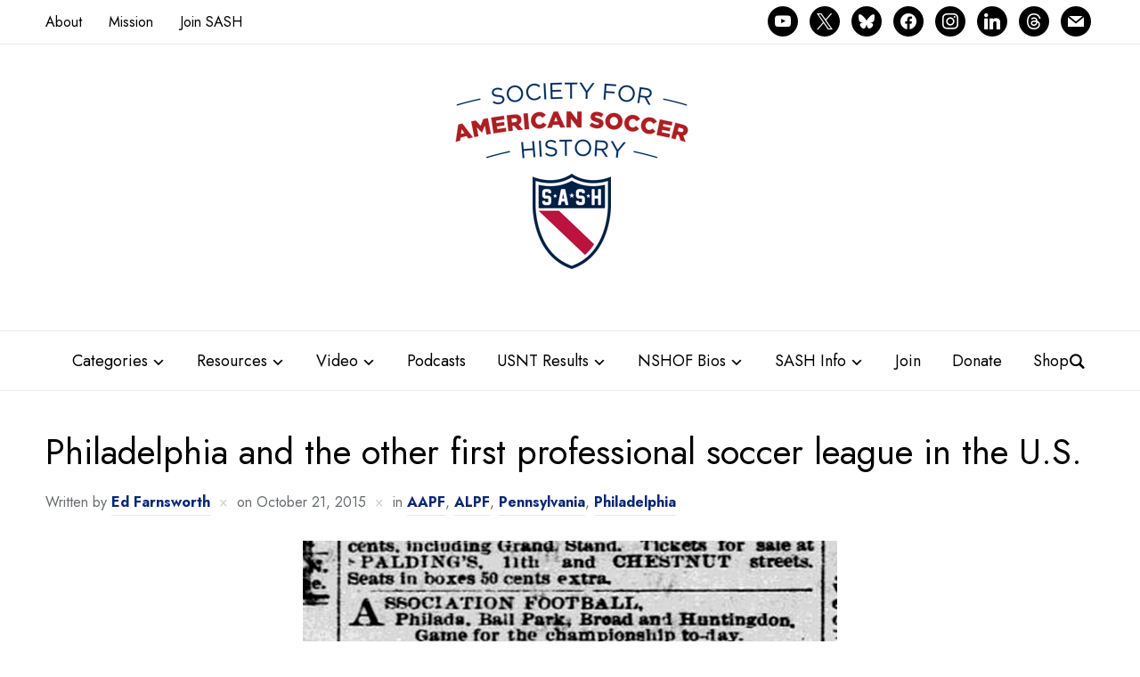

--- FILE ---
content_type: text/html; charset=UTF-8
request_url: https://www.ussoccerhistory.org/philadelphia-and-the-other-first-professional-soccer-league-in-the-u-s/
body_size: 37806
content:
<!DOCTYPE html>
<html lang="en-US">
<head>
    <meta charset="UTF-8">
    <meta name="viewport" content="width=device-width, initial-scale=1.0">
    <link rel="profile" href="http://gmpg.org/xfn/11">
    <link rel="pingback" href="https://www.ussoccerhistory.org/xmlrpc.php">

    <title>Philadelphia and the other first professional soccer league in the U.S. &#8211; Society for American Soccer History</title>
<meta name='robots' content='max-image-preview:large' />
<link rel='dns-prefetch' href='//www.ussoccerhistory.org' />
<link rel='dns-prefetch' href='//www.googletagmanager.com' />
<link rel='dns-prefetch' href='//stats.wp.com' />
<link rel='dns-prefetch' href='//fonts.googleapis.com' />
<link rel='dns-prefetch' href='//v0.wordpress.com' />
<link rel="alternate" type="application/rss+xml" title="Society for American Soccer History &raquo; Feed" href="https://www.ussoccerhistory.org/feed/" />
<link rel="alternate" type="application/rss+xml" title="Society for American Soccer History &raquo; Comments Feed" href="https://www.ussoccerhistory.org/comments/feed/" />
<link rel="alternate" type="application/rss+xml" title="Society for American Soccer History &raquo; Philadelphia and the other first professional soccer league in the U.S. Comments Feed" href="https://www.ussoccerhistory.org/philadelphia-and-the-other-first-professional-soccer-league-in-the-u-s/feed/" />
<link rel="alternate" title="oEmbed (JSON)" type="application/json+oembed" href="https://www.ussoccerhistory.org/wp-json/oembed/1.0/embed?url=https%3A%2F%2Fwww.ussoccerhistory.org%2Fphiladelphia-and-the-other-first-professional-soccer-league-in-the-u-s%2F" />
<link rel="alternate" title="oEmbed (XML)" type="text/xml+oembed" href="https://www.ussoccerhistory.org/wp-json/oembed/1.0/embed?url=https%3A%2F%2Fwww.ussoccerhistory.org%2Fphiladelphia-and-the-other-first-professional-soccer-league-in-the-u-s%2F&#038;format=xml" />
<style id='wp-img-auto-sizes-contain-inline-css' type='text/css'>
img:is([sizes=auto i],[sizes^="auto," i]){contain-intrinsic-size:3000px 1500px}
/*# sourceURL=wp-img-auto-sizes-contain-inline-css */
</style>
<style id='wp-emoji-styles-inline-css' type='text/css'>

	img.wp-smiley, img.emoji {
		display: inline !important;
		border: none !important;
		box-shadow: none !important;
		height: 1em !important;
		width: 1em !important;
		margin: 0 0.07em !important;
		vertical-align: -0.1em !important;
		background: none !important;
		padding: 0 !important;
	}
/*# sourceURL=wp-emoji-styles-inline-css */
</style>
<style id='wp-block-library-inline-css' type='text/css'>
:root{--wp-block-synced-color:#7a00df;--wp-block-synced-color--rgb:122,0,223;--wp-bound-block-color:var(--wp-block-synced-color);--wp-editor-canvas-background:#ddd;--wp-admin-theme-color:#007cba;--wp-admin-theme-color--rgb:0,124,186;--wp-admin-theme-color-darker-10:#006ba1;--wp-admin-theme-color-darker-10--rgb:0,107,160.5;--wp-admin-theme-color-darker-20:#005a87;--wp-admin-theme-color-darker-20--rgb:0,90,135;--wp-admin-border-width-focus:2px}@media (min-resolution:192dpi){:root{--wp-admin-border-width-focus:1.5px}}.wp-element-button{cursor:pointer}:root .has-very-light-gray-background-color{background-color:#eee}:root .has-very-dark-gray-background-color{background-color:#313131}:root .has-very-light-gray-color{color:#eee}:root .has-very-dark-gray-color{color:#313131}:root .has-vivid-green-cyan-to-vivid-cyan-blue-gradient-background{background:linear-gradient(135deg,#00d084,#0693e3)}:root .has-purple-crush-gradient-background{background:linear-gradient(135deg,#34e2e4,#4721fb 50%,#ab1dfe)}:root .has-hazy-dawn-gradient-background{background:linear-gradient(135deg,#faaca8,#dad0ec)}:root .has-subdued-olive-gradient-background{background:linear-gradient(135deg,#fafae1,#67a671)}:root .has-atomic-cream-gradient-background{background:linear-gradient(135deg,#fdd79a,#004a59)}:root .has-nightshade-gradient-background{background:linear-gradient(135deg,#330968,#31cdcf)}:root .has-midnight-gradient-background{background:linear-gradient(135deg,#020381,#2874fc)}:root{--wp--preset--font-size--normal:16px;--wp--preset--font-size--huge:42px}.has-regular-font-size{font-size:1em}.has-larger-font-size{font-size:2.625em}.has-normal-font-size{font-size:var(--wp--preset--font-size--normal)}.has-huge-font-size{font-size:var(--wp--preset--font-size--huge)}.has-text-align-center{text-align:center}.has-text-align-left{text-align:left}.has-text-align-right{text-align:right}.has-fit-text{white-space:nowrap!important}#end-resizable-editor-section{display:none}.aligncenter{clear:both}.items-justified-left{justify-content:flex-start}.items-justified-center{justify-content:center}.items-justified-right{justify-content:flex-end}.items-justified-space-between{justify-content:space-between}.screen-reader-text{border:0;clip-path:inset(50%);height:1px;margin:-1px;overflow:hidden;padding:0;position:absolute;width:1px;word-wrap:normal!important}.screen-reader-text:focus{background-color:#ddd;clip-path:none;color:#444;display:block;font-size:1em;height:auto;left:5px;line-height:normal;padding:15px 23px 14px;text-decoration:none;top:5px;width:auto;z-index:100000}html :where(.has-border-color){border-style:solid}html :where([style*=border-top-color]){border-top-style:solid}html :where([style*=border-right-color]){border-right-style:solid}html :where([style*=border-bottom-color]){border-bottom-style:solid}html :where([style*=border-left-color]){border-left-style:solid}html :where([style*=border-width]){border-style:solid}html :where([style*=border-top-width]){border-top-style:solid}html :where([style*=border-right-width]){border-right-style:solid}html :where([style*=border-bottom-width]){border-bottom-style:solid}html :where([style*=border-left-width]){border-left-style:solid}html :where(img[class*=wp-image-]){height:auto;max-width:100%}:where(figure){margin:0 0 1em}html :where(.is-position-sticky){--wp-admin--admin-bar--position-offset:var(--wp-admin--admin-bar--height,0px)}@media screen and (max-width:600px){html :where(.is-position-sticky){--wp-admin--admin-bar--position-offset:0px}}

/*# sourceURL=wp-block-library-inline-css */
</style><style id='global-styles-inline-css' type='text/css'>
:root{--wp--preset--aspect-ratio--square: 1;--wp--preset--aspect-ratio--4-3: 4/3;--wp--preset--aspect-ratio--3-4: 3/4;--wp--preset--aspect-ratio--3-2: 3/2;--wp--preset--aspect-ratio--2-3: 2/3;--wp--preset--aspect-ratio--16-9: 16/9;--wp--preset--aspect-ratio--9-16: 9/16;--wp--preset--color--black: #000000;--wp--preset--color--cyan-bluish-gray: #abb8c3;--wp--preset--color--white: #ffffff;--wp--preset--color--pale-pink: #f78da7;--wp--preset--color--vivid-red: #cf2e2e;--wp--preset--color--luminous-vivid-orange: #ff6900;--wp--preset--color--luminous-vivid-amber: #fcb900;--wp--preset--color--light-green-cyan: #7bdcb5;--wp--preset--color--vivid-green-cyan: #00d084;--wp--preset--color--pale-cyan-blue: #8ed1fc;--wp--preset--color--vivid-cyan-blue: #0693e3;--wp--preset--color--vivid-purple: #9b51e0;--wp--preset--gradient--vivid-cyan-blue-to-vivid-purple: linear-gradient(135deg,rgb(6,147,227) 0%,rgb(155,81,224) 100%);--wp--preset--gradient--light-green-cyan-to-vivid-green-cyan: linear-gradient(135deg,rgb(122,220,180) 0%,rgb(0,208,130) 100%);--wp--preset--gradient--luminous-vivid-amber-to-luminous-vivid-orange: linear-gradient(135deg,rgb(252,185,0) 0%,rgb(255,105,0) 100%);--wp--preset--gradient--luminous-vivid-orange-to-vivid-red: linear-gradient(135deg,rgb(255,105,0) 0%,rgb(207,46,46) 100%);--wp--preset--gradient--very-light-gray-to-cyan-bluish-gray: linear-gradient(135deg,rgb(238,238,238) 0%,rgb(169,184,195) 100%);--wp--preset--gradient--cool-to-warm-spectrum: linear-gradient(135deg,rgb(74,234,220) 0%,rgb(151,120,209) 20%,rgb(207,42,186) 40%,rgb(238,44,130) 60%,rgb(251,105,98) 80%,rgb(254,248,76) 100%);--wp--preset--gradient--blush-light-purple: linear-gradient(135deg,rgb(255,206,236) 0%,rgb(152,150,240) 100%);--wp--preset--gradient--blush-bordeaux: linear-gradient(135deg,rgb(254,205,165) 0%,rgb(254,45,45) 50%,rgb(107,0,62) 100%);--wp--preset--gradient--luminous-dusk: linear-gradient(135deg,rgb(255,203,112) 0%,rgb(199,81,192) 50%,rgb(65,88,208) 100%);--wp--preset--gradient--pale-ocean: linear-gradient(135deg,rgb(255,245,203) 0%,rgb(182,227,212) 50%,rgb(51,167,181) 100%);--wp--preset--gradient--electric-grass: linear-gradient(135deg,rgb(202,248,128) 0%,rgb(113,206,126) 100%);--wp--preset--gradient--midnight: linear-gradient(135deg,rgb(2,3,129) 0%,rgb(40,116,252) 100%);--wp--preset--font-size--small: 13px;--wp--preset--font-size--medium: 20px;--wp--preset--font-size--large: 36px;--wp--preset--font-size--x-large: 42px;--wp--preset--spacing--20: 0.44rem;--wp--preset--spacing--30: 0.67rem;--wp--preset--spacing--40: 1rem;--wp--preset--spacing--50: 1.5rem;--wp--preset--spacing--60: 2.25rem;--wp--preset--spacing--70: 3.38rem;--wp--preset--spacing--80: 5.06rem;--wp--preset--shadow--natural: 6px 6px 9px rgba(0, 0, 0, 0.2);--wp--preset--shadow--deep: 12px 12px 50px rgba(0, 0, 0, 0.4);--wp--preset--shadow--sharp: 6px 6px 0px rgba(0, 0, 0, 0.2);--wp--preset--shadow--outlined: 6px 6px 0px -3px rgb(255, 255, 255), 6px 6px rgb(0, 0, 0);--wp--preset--shadow--crisp: 6px 6px 0px rgb(0, 0, 0);}:where(.is-layout-flex){gap: 0.5em;}:where(.is-layout-grid){gap: 0.5em;}body .is-layout-flex{display: flex;}.is-layout-flex{flex-wrap: wrap;align-items: center;}.is-layout-flex > :is(*, div){margin: 0;}body .is-layout-grid{display: grid;}.is-layout-grid > :is(*, div){margin: 0;}:where(.wp-block-columns.is-layout-flex){gap: 2em;}:where(.wp-block-columns.is-layout-grid){gap: 2em;}:where(.wp-block-post-template.is-layout-flex){gap: 1.25em;}:where(.wp-block-post-template.is-layout-grid){gap: 1.25em;}.has-black-color{color: var(--wp--preset--color--black) !important;}.has-cyan-bluish-gray-color{color: var(--wp--preset--color--cyan-bluish-gray) !important;}.has-white-color{color: var(--wp--preset--color--white) !important;}.has-pale-pink-color{color: var(--wp--preset--color--pale-pink) !important;}.has-vivid-red-color{color: var(--wp--preset--color--vivid-red) !important;}.has-luminous-vivid-orange-color{color: var(--wp--preset--color--luminous-vivid-orange) !important;}.has-luminous-vivid-amber-color{color: var(--wp--preset--color--luminous-vivid-amber) !important;}.has-light-green-cyan-color{color: var(--wp--preset--color--light-green-cyan) !important;}.has-vivid-green-cyan-color{color: var(--wp--preset--color--vivid-green-cyan) !important;}.has-pale-cyan-blue-color{color: var(--wp--preset--color--pale-cyan-blue) !important;}.has-vivid-cyan-blue-color{color: var(--wp--preset--color--vivid-cyan-blue) !important;}.has-vivid-purple-color{color: var(--wp--preset--color--vivid-purple) !important;}.has-black-background-color{background-color: var(--wp--preset--color--black) !important;}.has-cyan-bluish-gray-background-color{background-color: var(--wp--preset--color--cyan-bluish-gray) !important;}.has-white-background-color{background-color: var(--wp--preset--color--white) !important;}.has-pale-pink-background-color{background-color: var(--wp--preset--color--pale-pink) !important;}.has-vivid-red-background-color{background-color: var(--wp--preset--color--vivid-red) !important;}.has-luminous-vivid-orange-background-color{background-color: var(--wp--preset--color--luminous-vivid-orange) !important;}.has-luminous-vivid-amber-background-color{background-color: var(--wp--preset--color--luminous-vivid-amber) !important;}.has-light-green-cyan-background-color{background-color: var(--wp--preset--color--light-green-cyan) !important;}.has-vivid-green-cyan-background-color{background-color: var(--wp--preset--color--vivid-green-cyan) !important;}.has-pale-cyan-blue-background-color{background-color: var(--wp--preset--color--pale-cyan-blue) !important;}.has-vivid-cyan-blue-background-color{background-color: var(--wp--preset--color--vivid-cyan-blue) !important;}.has-vivid-purple-background-color{background-color: var(--wp--preset--color--vivid-purple) !important;}.has-black-border-color{border-color: var(--wp--preset--color--black) !important;}.has-cyan-bluish-gray-border-color{border-color: var(--wp--preset--color--cyan-bluish-gray) !important;}.has-white-border-color{border-color: var(--wp--preset--color--white) !important;}.has-pale-pink-border-color{border-color: var(--wp--preset--color--pale-pink) !important;}.has-vivid-red-border-color{border-color: var(--wp--preset--color--vivid-red) !important;}.has-luminous-vivid-orange-border-color{border-color: var(--wp--preset--color--luminous-vivid-orange) !important;}.has-luminous-vivid-amber-border-color{border-color: var(--wp--preset--color--luminous-vivid-amber) !important;}.has-light-green-cyan-border-color{border-color: var(--wp--preset--color--light-green-cyan) !important;}.has-vivid-green-cyan-border-color{border-color: var(--wp--preset--color--vivid-green-cyan) !important;}.has-pale-cyan-blue-border-color{border-color: var(--wp--preset--color--pale-cyan-blue) !important;}.has-vivid-cyan-blue-border-color{border-color: var(--wp--preset--color--vivid-cyan-blue) !important;}.has-vivid-purple-border-color{border-color: var(--wp--preset--color--vivid-purple) !important;}.has-vivid-cyan-blue-to-vivid-purple-gradient-background{background: var(--wp--preset--gradient--vivid-cyan-blue-to-vivid-purple) !important;}.has-light-green-cyan-to-vivid-green-cyan-gradient-background{background: var(--wp--preset--gradient--light-green-cyan-to-vivid-green-cyan) !important;}.has-luminous-vivid-amber-to-luminous-vivid-orange-gradient-background{background: var(--wp--preset--gradient--luminous-vivid-amber-to-luminous-vivid-orange) !important;}.has-luminous-vivid-orange-to-vivid-red-gradient-background{background: var(--wp--preset--gradient--luminous-vivid-orange-to-vivid-red) !important;}.has-very-light-gray-to-cyan-bluish-gray-gradient-background{background: var(--wp--preset--gradient--very-light-gray-to-cyan-bluish-gray) !important;}.has-cool-to-warm-spectrum-gradient-background{background: var(--wp--preset--gradient--cool-to-warm-spectrum) !important;}.has-blush-light-purple-gradient-background{background: var(--wp--preset--gradient--blush-light-purple) !important;}.has-blush-bordeaux-gradient-background{background: var(--wp--preset--gradient--blush-bordeaux) !important;}.has-luminous-dusk-gradient-background{background: var(--wp--preset--gradient--luminous-dusk) !important;}.has-pale-ocean-gradient-background{background: var(--wp--preset--gradient--pale-ocean) !important;}.has-electric-grass-gradient-background{background: var(--wp--preset--gradient--electric-grass) !important;}.has-midnight-gradient-background{background: var(--wp--preset--gradient--midnight) !important;}.has-small-font-size{font-size: var(--wp--preset--font-size--small) !important;}.has-medium-font-size{font-size: var(--wp--preset--font-size--medium) !important;}.has-large-font-size{font-size: var(--wp--preset--font-size--large) !important;}.has-x-large-font-size{font-size: var(--wp--preset--font-size--x-large) !important;}
/*# sourceURL=global-styles-inline-css */
</style>

<style id='classic-theme-styles-inline-css' type='text/css'>
/*! This file is auto-generated */
.wp-block-button__link{color:#fff;background-color:#32373c;border-radius:9999px;box-shadow:none;text-decoration:none;padding:calc(.667em + 2px) calc(1.333em + 2px);font-size:1.125em}.wp-block-file__button{background:#32373c;color:#fff;text-decoration:none}
/*# sourceURL=/wp-includes/css/classic-themes.min.css */
</style>
<link rel='stylesheet' id='jquery-ui-css' href='https://www.ussoccerhistory.org/wp-content/plugins/wp-easycart/design/theme/base-responsive-v3/smoothness-jquery-ui.min.css?ver=6.9' type='text/css' media='all' />
<link rel='stylesheet' id='wpeasycart_css-css' href='https://www.ussoccerhistory.org/wp-content/plugins/wp-easycart/design/theme/base-responsive-v3/ec-store.css?ver=5_8_12' type='text/css' media='all' />
<link rel='stylesheet' id='wpeasycart_gfont-css' href='https://fonts.googleapis.com/css?family=Lato%7CMonda%7COpen+Sans%7CDroid+Serif&#038;ver=6.9' type='text/css' media='all' />
<link rel='stylesheet' id='wpeasycart_owl_carousel_css-css' href='https://www.ussoccerhistory.org/wp-content/plugins/wp-easycart/design/theme/base-responsive-v3/owl.carousel.css?ver=6.9' type='text/css' media='all' />
<link rel='stylesheet' id='dashicons-css' href='https://www.ussoccerhistory.org/wp-includes/css/dashicons.min.css?ver=6.9' type='text/css' media='all' />
<link rel='stylesheet' id='zoom-theme-utils-css-css' href='https://www.ussoccerhistory.org/wp-content/themes/presence/functions/wpzoom/assets/css/theme-utils.css?ver=6.9' type='text/css' media='all' />
<link rel='stylesheet' id='presence-google-fonts-css' href='https://fonts.googleapis.com/css?family=Jost%3Aregular%2C700%2C700i%2Citalic&#038;subset=latin&#038;display=swap&#038;ver=6.9' type='text/css' media='all' />
<link rel='stylesheet' id='presence-style-css' href='https://www.ussoccerhistory.org/wp-content/themes/presence/style.css?ver=2.0.12' type='text/css' media='all' />
<link rel='stylesheet' id='media-queries-css' href='https://www.ussoccerhistory.org/wp-content/themes/presence/css/media-queries.css?ver=2.0.12' type='text/css' media='all' />
<link rel='stylesheet' id='presence-style-color-default-css' href='https://www.ussoccerhistory.org/wp-content/themes/presence/styles/default.css?ver=2.0.12' type='text/css' media='all' />
<link rel='stylesheet' id='wpzoom-social-icons-socicon-css' href='https://www.ussoccerhistory.org/wp-content/plugins/social-icons-widget-by-wpzoom/assets/css/wpzoom-socicon.css?ver=1765287506' type='text/css' media='all' />
<link rel='stylesheet' id='wpzoom-social-icons-genericons-css' href='https://www.ussoccerhistory.org/wp-content/plugins/social-icons-widget-by-wpzoom/assets/css/genericons.css?ver=1765287506' type='text/css' media='all' />
<link rel='stylesheet' id='wpzoom-social-icons-academicons-css' href='https://www.ussoccerhistory.org/wp-content/plugins/social-icons-widget-by-wpzoom/assets/css/academicons.min.css?ver=1765287506' type='text/css' media='all' />
<link rel='stylesheet' id='wpzoom-social-icons-font-awesome-3-css' href='https://www.ussoccerhistory.org/wp-content/plugins/social-icons-widget-by-wpzoom/assets/css/font-awesome-3.min.css?ver=1765287506' type='text/css' media='all' />
<link rel='stylesheet' id='wpzoom-social-icons-styles-css' href='https://www.ussoccerhistory.org/wp-content/plugins/social-icons-widget-by-wpzoom/assets/css/wpzoom-social-icons-styles.css?ver=1765287506' type='text/css' media='all' />
<link rel='stylesheet' id='wpzoom-forms-css-frontend-formblock-css' href='https://www.ussoccerhistory.org/wp-content/plugins/wpzoom-forms/build/form-block/frontend/style.css?ver=1.3.4' type='text/css' media='all' />
<link rel='stylesheet' id='wzslider-css' href='https://www.ussoccerhistory.org/wp-content/plugins/wpzoom-shortcodes/assets/css/wzslider.css?ver=6.9' type='text/css' media='all' />
<link rel='stylesheet' id='wpz-shortcodes-css' href='https://www.ussoccerhistory.org/wp-content/plugins/wpzoom-shortcodes/assets/css/shortcodes.css?ver=6.9' type='text/css' media='all' />
<link rel='stylesheet' id='zoom-font-awesome-css' href='https://www.ussoccerhistory.org/wp-content/plugins/wpzoom-shortcodes/assets/css/font-awesome.min.css?ver=6.9' type='text/css' media='all' />
<link rel='stylesheet' id='__EPYT__style-css' href='https://www.ussoccerhistory.org/wp-content/plugins/youtube-embed-plus/styles/ytprefs.min.css?ver=14.2.4' type='text/css' media='all' />
<style id='__EPYT__style-inline-css' type='text/css'>

                .epyt-gallery-thumb {
                        width: 33.333%;
                }
                
/*# sourceURL=__EPYT__style-inline-css */
</style>
<link rel='preload' as='font'  id='wpzoom-social-icons-font-academicons-woff2-css' href='https://www.ussoccerhistory.org/wp-content/plugins/social-icons-widget-by-wpzoom/assets/font/academicons.woff2?v=1.9.2'  type='font/woff2' crossorigin />
<link rel='preload' as='font'  id='wpzoom-social-icons-font-fontawesome-3-woff2-css' href='https://www.ussoccerhistory.org/wp-content/plugins/social-icons-widget-by-wpzoom/assets/font/fontawesome-webfont.woff2?v=4.7.0'  type='font/woff2' crossorigin />
<link rel='preload' as='font'  id='wpzoom-social-icons-font-genericons-woff-css' href='https://www.ussoccerhistory.org/wp-content/plugins/social-icons-widget-by-wpzoom/assets/font/Genericons.woff'  type='font/woff' crossorigin />
<link rel='preload' as='font'  id='wpzoom-social-icons-font-socicon-woff2-css' href='https://www.ussoccerhistory.org/wp-content/plugins/social-icons-widget-by-wpzoom/assets/font/socicon.woff2?v=4.5.3'  type='font/woff2' crossorigin />
<script type="text/javascript" src="https://www.ussoccerhistory.org/wp-includes/js/jquery/jquery.min.js?ver=3.7.1" id="jquery-core-js"></script>
<script type="text/javascript" src="https://www.ussoccerhistory.org/wp-includes/js/jquery/jquery-migrate.min.js?ver=3.4.1" id="jquery-migrate-js"></script>
<script type="text/javascript" src="https://www.ussoccerhistory.org/wp-includes/js/jquery/ui/core.min.js?ver=1.13.3" id="jquery-ui-core-js"></script>
<script type="text/javascript" src="https://www.ussoccerhistory.org/wp-includes/js/jquery/ui/accordion.min.js?ver=1.13.3" id="jquery-ui-accordion-js"></script>
<script type="text/javascript" src="https://www.ussoccerhistory.org/wp-includes/js/jquery/ui/datepicker.min.js?ver=1.13.3" id="jquery-ui-datepicker-js"></script>
<script type="text/javascript" id="jquery-ui-datepicker-js-after">
/* <![CDATA[ */
jQuery(function(jQuery){jQuery.datepicker.setDefaults({"closeText":"Close","currentText":"Today","monthNames":["January","February","March","April","May","June","July","August","September","October","November","December"],"monthNamesShort":["Jan","Feb","Mar","Apr","May","Jun","Jul","Aug","Sep","Oct","Nov","Dec"],"nextText":"Next","prevText":"Previous","dayNames":["Sunday","Monday","Tuesday","Wednesday","Thursday","Friday","Saturday"],"dayNamesShort":["Sun","Mon","Tue","Wed","Thu","Fri","Sat"],"dayNamesMin":["S","M","T","W","T","F","S"],"dateFormat":"MM d, yy","firstDay":1,"isRTL":false});});
//# sourceURL=jquery-ui-datepicker-js-after
/* ]]> */
</script>
<script type="text/javascript" id="wpeasycart_js-js-extra">
/* <![CDATA[ */
var wpeasycart_ajax_object = {"ga4_id":"","ga4_conv_id":"","ajax_url":"https://www.ussoccerhistory.org/wp-admin/admin-ajax.php","current_language":"EN","location_id":"0"};
//# sourceURL=wpeasycart_js-js-extra
/* ]]> */
</script>
<script type="text/javascript" src="https://www.ussoccerhistory.org/wp-content/plugins/wp-easycart/design/theme/base-responsive-v3/ec-store.js?ver=5_8_12" id="wpeasycart_js-js"></script>
<script type="text/javascript" src="https://www.ussoccerhistory.org/wp-content/plugins/wp-easycart/design/theme/base-responsive-v3/owl.carousel.min.js?ver=5_8_12" id="wpeasycart_owl_carousel_js-js"></script>
<script type="text/javascript" src="https://www.ussoccerhistory.org/wp-content/themes/presence/js/init.js?ver=6.9" id="wpzoom-init-js"></script>

<!-- Google tag (gtag.js) snippet added by Site Kit -->
<!-- Google Analytics snippet added by Site Kit -->
<script type="text/javascript" src="https://www.googletagmanager.com/gtag/js?id=G-WBTS18CQSR" id="google_gtagjs-js" async></script>
<script type="text/javascript" id="google_gtagjs-js-after">
/* <![CDATA[ */
window.dataLayer = window.dataLayer || [];function gtag(){dataLayer.push(arguments);}
gtag("set","linker",{"domains":["www.ussoccerhistory.org"]});
gtag("js", new Date());
gtag("set", "developer_id.dZTNiMT", true);
gtag("config", "G-WBTS18CQSR");
//# sourceURL=google_gtagjs-js-after
/* ]]> */
</script>
<script type="text/javascript" id="__ytprefs__-js-extra">
/* <![CDATA[ */
var _EPYT_ = {"ajaxurl":"https://www.ussoccerhistory.org/wp-admin/admin-ajax.php","security":"c500309546","gallery_scrolloffset":"20","eppathtoscripts":"https://www.ussoccerhistory.org/wp-content/plugins/youtube-embed-plus/scripts/","eppath":"https://www.ussoccerhistory.org/wp-content/plugins/youtube-embed-plus/","epresponsiveselector":"[\"iframe.__youtube_prefs__\",\"iframe[src*='youtube.com']\",\"iframe[src*='youtube-nocookie.com']\",\"iframe[data-ep-src*='youtube.com']\",\"iframe[data-ep-src*='youtube-nocookie.com']\",\"iframe[data-ep-gallerysrc*='youtube.com']\"]","epdovol":"1","version":"14.2.4","evselector":"iframe.__youtube_prefs__[src], iframe[src*=\"youtube.com/embed/\"], iframe[src*=\"youtube-nocookie.com/embed/\"]","ajax_compat":"","maxres_facade":"eager","ytapi_load":"light","pause_others":"","stopMobileBuffer":"1","facade_mode":"","not_live_on_channel":""};
//# sourceURL=__ytprefs__-js-extra
/* ]]> */
</script>
<script type="text/javascript" src="https://www.ussoccerhistory.org/wp-content/plugins/youtube-embed-plus/scripts/ytprefs.min.js?ver=14.2.4" id="__ytprefs__-js"></script>
<link rel="https://api.w.org/" href="https://www.ussoccerhistory.org/wp-json/" /><link rel="alternate" title="JSON" type="application/json" href="https://www.ussoccerhistory.org/wp-json/wp/v2/posts/1400" /><link rel="EditURI" type="application/rsd+xml" title="RSD" href="https://www.ussoccerhistory.org/xmlrpc.php?rsd" />
<meta name="generator" content="WordPress 6.9" />
<link rel="canonical" href="https://www.ussoccerhistory.org/philadelphia-and-the-other-first-professional-soccer-league-in-the-u-s/" />
<link rel='shortlink' href='https://wp.me/p62pCX-mA' />
<meta name="generator" content="Site Kit by Google 1.170.0" />
<style>
.ec_out_of_stock_notify{ border-color:#222222; }
.ec_out_of_stock_notify_title, .ec_out_of_stock_notify_button > input, #ec_user_login_link a{ background-color:#222222; }
.ec_product_type1 .ec_product_addtocart{ background-color:#222222; border-bottom-color:#666666; }
.ec_product_type3 .ec_product_addtocart{ background-color:#222222 !important; }
.ec_price_container_type5{ background-color:#222222; }
.ec_price_container_type5:after{ border-color: #666666 transparent transparent #666666; }
.ec_product_type6 .ec_product_meta_type6 .ec_price_container{ background-color:#222222; }
.ec_product_type6 .ec_product_meta_type6 .ec_price_container:after{ border-color:#666666 transparent transparent #666666; }
.ec_product_type6 .ec_product_meta_type6 .ec_product_addtocart{ background-color:#222222 !important; }
.ec_product_type6 .ec_product_meta_type6 .ec_product_addtocart, .ec_product_meta_type6 .ec_product_addtocart a.ec_added_to_cart_button{ background-color:#222222 !important; }
@media(hover: hover) {
	.ec_out_of_stock_notify_button > input:hover, #ec_user_login_link a:hover{ background-color:#666666; }
	.ec_product_type1 .ec_product_quickview > input:hover{ background:#222222; background-color:#222222; }
	.ec_product_type1 .ec_product_addtocart:hover{ background-color:#666666; border-bottom-color:#222222; }
	.ec_product_type3 .ec_product_addtocart:hover{ background-color:#666666 !important; }
	.ec_product_type3 .ec_product_addtocart:hover{ background-color:#222222; }
	.ec_product_type3 .ec_product_quickview > input:hover{ background:#222222; background-color:#222222; }
	.ec_product_type5 .ec_product_addtocart:hover{ background-color:#222222; }
	.ec_product_type5 .ec_product_quickview > input:hover{ background:#222222; background-color:#222222; }
	.ec_product_type6 .ec_product_meta_type6 .ec_product_addtocart:hover{ background-color:#666666 !important; }
	.ec_product_type6 .ec_product_meta_type6 .ec_product_addtocart:hover, .ec_product_meta_type6 .ec_product_addtocart a.ec_added_to_cart_button:hover{ background-color:#666666 !important; }
	.ec_product_type6 .ec_product_meta_type6 .ec_product_quickview > input:hover{ background-color:#222222; }
}
.ec_product_quickview_content_title, .ec_product_quickview_content_title > a{ color:#222222 !important; }
.ec_product_quickview_content_title:hover, .ec_product_quickview_content_title > a:hover{ color:#666666 !important; }
.ec_product_quickview_content_quantity input[type="submit"], .ec_product_quickview_content_quantity input[type="button"], .ec_product_quickview_content_add_to_cart a{ background-color:#222222 !important; }
.ec_product_quickview_content_quantity input[type="submit"]:hover, .ec_product_quickview_content_quantity input[type="button"]:hover, .ec_product_quickview_content_add_to_cart a:hover{ background-color:#666666 !important; }
.ec_product_quickview_content_quantity .ec_minus, .ec_product_quickview_content_quantity .ec_plus{ background-color:#222222; }
.ec_product_quickview_content_quantity .ec_minus:hover, .ec_product_quickview_content_quantity .ec_plus:hover{ background-color:#666666; }
.ec_quickview_view_details a{ color:#222222 !important; }
.ec_quickview_view_details a:hover{ color:#666666 !important; }
.ec_product_page_sort > .ec_product_page_showing{ color:#222222; }
.ec_product_star_on{ border-bottom-color:#222222 !important; color:#222222; border-bottom-color:#222222; }
.ec_product_star_on:before{ border-bottom-color:#222222; }
.ec_product_star_on:after{ color:#222222; border-bottom-color:#222222; }
.ec_product_star_off{ border-bottom-color:#CCCCCC !important; color:#CCCCCC; }
.ec_product_star_off:before{ border-bottom-color:#CCCCCC; }
.ec_product_star_off:after{ color:#CCCCCC; border-bottom-color:#CCCCCC; }
.ec_product_added_to_cart a, .ec_cart_checkout_link{ color:#222222 !important; }
.ec_product_added_to_cart a:hover, .ec_cart_checkout_link:hover{ color:#666666 !important; }
.ec_product_details_page a{ color:#222222; }
.ec_product_details_page a:hover{ color:#666666; }
.ec_details_title{ color:#222222 !important; }
.ec_details_price > .ec_product_price{ color:#000000; }
.ec_details_price > .ec_product_sale_price{ color:#000000; }
.ec_details_images{ width:100%; }.ec_details_magbox{ display:none !important; }
.ec_details_right{ width:100%; margin-left:0; }
.ec_details_model_number{ color:#666666 !important; }
.ec_details_description{ color:#222222 !important; }
.ec_details_stock_total{ color:#666666 !important; }
.ec_details_add_to_cart_area > .ec_details_quantity > .ec_minus, .ec_details_add_to_cart_area > .ec_details_quantity > .ec_plus, .ec_details_add_to_cart_area > .ec_details_add_to_cart > input, .ec_details_add_to_cart_area > .ec_details_add_to_cart > a, .ec_details_customer_reviews_row > input[type="button"], .ec_details_inquiry_popup_main > form > .ec_details_add_to_cart input, .ec_details_inquiry_popup_main > form > .ec_details_add_to_cart > a, .wpeasycart-html-swatch{ background-color:#222222 !important; }
.ec_details_add_to_cart_area > .ec_details_quantity > .ec_minus:hover, .ec_details_add_to_cart_area > .ec_details_quantity > .ec_plus:hover, .ec_details_add_to_cart_area > .ec_details_add_to_cart > input:hover, .ec_details_add_to_cart_area > .ec_details_add_to_cart > a:hover, .ec_details_customer_reviews_row > input[type="button"]:hover, .ec_details_inquiry_popup_main > form > .ec_details_add_to_cart > input:hover, .ec_details_inquiry_popup_main > form > .ec_details_add_to_cart > a:hover, .wpeasycart-html-swatch.ec_selected, .wpeasycart-html-swatch:hover{ background-color:#666666 !important; }
.ec_details_categories{ color:#666666 !important; }
.ec_details_manufacturer{ color:#666666 !important; }
.ec_details_tabs{ color:#222222; }
.ec_details_tab.ec_active{ border-top-color:#222222; }
.ec_details_customer_reviews_left > h3{ color:#222222 !important; }
.ec_details_customer_review_date{ color:#666666; }
.ec_details_customer_review_date > strong{ color:#222222; }
.ec_details_customer_review_data{ color:#222222; }
.ec_details_customer_reviews_form > .ec_details_customer_reviews_form_holder > h3{ color:#222222 !important; }
.ec_details_customer_reviews_row{ color:#222222; }
.ec_details_customer_reviews_row > input[type="button"]{ background-color:#333; color:#FFFFFF; }
.ec_details_customer_reviews_row > input[type="button"]:hover{ background-color:#333333; }
.ec_details_related_products_area > h3{ color:#222222 !important; }
.ec_product_details_star_on{ border-bottom-color:#222222 !important; color:#222222; border-bottom-color:#222222; }
.ec_product_details_star_on:before{ border-bottom-color:#222222; }
.ec_product_details_star_on:after{ color:#222222; border-bottom-color:#222222; }
.ec_product_details_star_off{ border-bottom-color:#CCCCCC !important; color:#CCCCCC; }
.ec_product_details_star_off:before{ border-bottom-color:#CCCCCC; }
.ec_product_details_star_off:after{ color:#CCCCCC; border-bottom-color:#CCCCCC; }
.ec_details_swatches > li.ec_selected > img{ border:2px solid #222222; }
.ec_special_heading{ color:#222222; }
.ec_special_icon, .ec_special_icon_list{ background-color:#222222; }
.ec_cart_page a, .ec_restricted a{ color:#222222; }
.ec_cart_page a:hover, .ec_restricted a:hover{ color:#666666; }
a.ec_cart_empty_button{ background-color:#222222 }
a.ec_cart_empty_button:hover{ background-color:#666666 }
.ec_cart_breadcrumb{ color:#222222; }
.ec_cart_table_continue_shopping{ color:#222222; }
.ec_cart_table_continue_shopping:hover{ color:#666666; }
.ec_cart_button_column > .ec_cart_button, .ec_cart_table_checkout_button{ background-color:#222222 !important; }
.ec_cart_button_column > .ec_cart_button:hover, .ec_cart_table_checkout_button:hover{ background-color:#666666 !important; }
.ec_cart_breadcrumb_item_v2, .ec_cart_bottom_nav_back, .ec_cart_create_account_row_v2 > a, .ec_account_login_cancel_link{ color:#222222 !important; }
.ec_cart_breadcrumb_item_v2:hover, .ec_cart_bottom_nav_back:hover, .ec_cart_create_account_row_v2 > a:hover, .ec_account_login_cancel_link:hover{ color:#666666 !important; }
.ec_cart > thead > tr{ border-bottom-color:#222222; }
.ec_cartitem_title{ color:#222222 !important; }
.ec_cartitem_quantity_table > tbody > tr > td > .ec_minus, .ec_cartitem_quantity_table > tbody > tr > td > .ec_plus, .ec_cartitem_quantity_table > tbody > tr > td > .ec_cartitem_update_button{ background-color:#222222 !important; }
.ec_cartitem_quantity_table > tbody > tr > td > .ec_minus:hover, .ec_cartitem_quantity_table > tbody > tr > td > .ec_plus:hover, .ec_cartitem_quantity_table > tbody > tr > td > .ec_cartitem_update_button:hover{ background-color:#666666 !important; }
.ec_cart_button_row > .ec_account_button{ background-color:#222222 !important; }
.ec_cart_button_row > .ec_account_button:hover{ background-color:#666666 !important; }
.ec_cart_button_row > .ec_cart_button, .ec_cart_button_row input[type="button"], .ec_cart_button_row a.ec_cart_button{ background-color:#222222 !important; }
.ec_cart_button_row > .ec_cart_button:hover, .ec_cart_button_row input[type="button"]:hover, .ec_cart_button_row a.ec_cart_button:hover{ background-color:#666666 !important; }
.ec_cart_button_row a.ec_account_login_link{ background:none !important; background-color:transparent !important; color:#222222; }
.ec_cart_button_row a.ec_account_login_link:hover{ background:none !important; background-color:transparent !important; color:#666666; }
.ec_cart_input_row > a, .ec_cart_input_row > b, .ec_cart_input_row > strong, .ec_account_order_details_item_display_title > a{ color:#222222; }
.ec_cart_input_row > a:hover, .ec_account_order_details_item_display_title > a:hover{ color:#666666; }
ul.ec_menu_vertical li a:hover{ background-color:#222222; }
ul.ec_menu_vertical ul li a:hover, ul.ec_menu_vertical ul ul li a:hover, .ec_categorywidget a:hover, .ec_manufacturerwidget a:hover, .ec_pricepointwidget a:hover, .ec_groupwidget a:hover, .ec_product_widget_title a:hover{ color:#222222 !important; }

.ec_search_widget input[type="submit"], .ec_newsletter_widget input[type="submit"], input[type="submit"].ec_login_widget_button{ background-color:#222222; border-bottom:4px solid #666666; }
.ec_search_widget input[type="submit"]:hover, .ec_newsletter_widget input[type="submit"]:hover, input[type="submit"].ec_login_widget_button:hover{ background-color:#666666; border-bottom:4px solid #222222; }

.ec_cart_widget_minicart_wrap{ background:#222222; }

.ec_categorywidget a, .ec_manufacturer_widget a, .ec_pricepoint_widget a, .ec_group_widget a, .ec_cartwidget a{ color:#222222; }
.ec_categorywidget a:hover, .ec_manufacturer_widget a:hover, .ec_pricepoint_widget a:hover, .ec_group_widget a:hover, .ec_cartwidget a:hover{ color:#666666 !important; }

.ec_newsletter_content h1, .ec_newsletter_close{ color:#222222; }
.ec_newsletter_content input[type='submit']{ background-color:#222222;}
.ec_newsletter_content input[type='submit']:hover{ background-color:#666666; }

.ec_account_order_item_buy_button, .ec_account_order_item_download_button{ background-color:#222222; }
.ec_account_order_item_buy_button:hover, .ec_account_order_item_download_button:hover{ background-color:#666666; }
.ec_account_dashboard_row_divider a, .ec_account_order_line_column5 a, .ec_account_complete_payment_button{ background-color:#222222 !important; }
.ec_account_dashboard_row_divider a:hover, .ec_account_order_line_column5 a:hover, .ec_account_complete_payment_button:hover{ background:#666666 !important; background-color:#666666 !important; }

.ec_store_table a{ color:#222222 !important; }
.ec_store_table a:hover{ color:#666666 !important; }

.ec_cart_success_title{ color:#222222 !important; }
.ec_cart_success_continue_shopping_button > a{ background:#222222 !important; }
.ec_cart_success_continue_shopping_button > a:hover{ background:#666666 !important; }

@media only screen and ( min-width:1140px ){
	.ec_product_page .ec_product_li, .ec_product_page li.ec_product_li{ width:33.333333333333%; }
	.ec_product_page .ec_product_li:nth-child( 3n+1 ){ clear:both; }
	.ec_image_container_none, .ec_image_container_none > div, .ec_image_container_border, .ec_image_container_border > div, .ec_image_container_shadow, .ec_image_container_shadow > div{ min-height:310px; height:310px; }
	#ec_current_media_size{ max-width:1300px; }
	.ec_product_page .ec_product_li:nth-child( 3n+1 ) .ec_product_editor{ left:227px; }
	
	.ec_product_page .ec_product_li, .ec_product_page li.ec_product_li{ width:33.333333333333%; }
	.ec_product_page .ec_product_li:nth-child( 3n+1 ){ clear:both; }
	.ec_image_container_none, .ec_image_container_none > div, .ec_image_container_border, .ec_image_container_border > div, .ec_image_container_shadow, .ec_image_container_shadow > div{ min-height:310px; height:310px; }
	#ec_current_media_size{ max-width:1300px; }
	.ec_product_page .ec_product_li:nth-child( 3n+1 ) .ec_product_editor{ left:227px; }
		.ec_details_mobile_title_area{ display:block; }
	.ec_details_images, .ec_details_right, .ec_details_customer_reviews_left, .ec_details_customer_reviews_form, .ec_details_customer_review_date{ float:left; margin-left:0px; width:100%; }
	.ec_details_right{ padding-left:0px; }
	.ec_details_right > form > .ec_details_breadcrumbs.ec_small, .ec_details_right > form > .ec_details_title, .ec_details_right > form > .ec_title_divider, .ec_details_right > form > .ec_details_price, .ec_details_right > form > .ec_details_rating{ display:none; }
	.ec_details_customer_review_list{ width:100%; }
		
	.ec_category_li{ width:33.333333333333%; }
	.ec_category_li:nth-child( 3n+1 ){ clear:both; }
	.ec_category_li{ width:33.333333333333%; }
	.ec_category_li:nth-child( 3n+1 ){ clear:both; }
	.ec_category_li:nth-child( 3n+1 ) .ec_product_editor{ left:227px; }
	
	}

@media only screen and ( min-width:990px ) and ( max-width:1139px ){
	.ec_product_page .ec_product_li, .ec_product_page li.ec_product_li{ width:33.333333333333%; }
	.ec_product_page .ec_product_li:nth-child( 3n+1 ){ clear:both; }
	.ec_image_container_none, .ec_image_container_none > div, .ec_image_container_border, .ec_image_container_border > div, .ec_image_container_shadow, .ec_image_container_shadow > div{ min-height:310px; height:310px; }
	#ec_current_media_size{ max-width:1139px; }
	.ec_product_page .ec_product_li:nth-child( 3n+1 ) .ec_product_editor{ left:227px; }
	
	.ec_product_page .ec_product_li, .ec_product_page li.ec_product_li{ width:33.333333333333%; }
	.ec_product_page .ec_product_li:nth-child( 3n+1 ){ clear:both; }
	.ec_image_container_none, .ec_image_container_none > div, .ec_image_container_border, .ec_image_container_border > div, .ec_image_container_shadow, .ec_image_container_shadow > div{ min-height:310px; height:310px; }
	#ec_current_media_size{ max-width:1139px; }
	.ec_product_page .ec_product_li:nth-child( 3n+1 ) .ec_product_editor{ left:227px; }
		.ec_details_magbox{ display:none !important }
	.ec_details_mobile_title_area{ display:block; }
	.ec_details_images, .ec_details_right, .ec_details_customer_reviews_left, .ec_details_customer_reviews_form, .ec_details_customer_review_date{ float:left; margin-left:0px; width:100%; }
	.ec_details_right{ padding-left:0px; }
	.ec_details_right > form > .ec_details_breadcrumbs.ec_small, .ec_details_right > form > .ec_details_title, .ec_details_right > form > .ec_title_divider, .ec_details_right > form > .ec_details_price, .ec_details_right > form > .ec_details_rating{ display:none; }
	.ec_details_customer_review_list{ width:100%; }
		
	.ec_category_li{ width:33.333333333333%; }
	.ec_category_li:nth-child( 3n+1 ){ clear:both; }
	.ec_category_li{ width:33.333333333333%; }
	.ec_category_li:nth-child( 3n+1 ){ clear:both; }
	.ec_category_li:nth-child( 3n+1 ) .ec_product_editor{ left:227px; }
	
	}

@media only screen and ( min-width:768px ) and ( max-width:989px ) {
	.ec_product_page .ec_product_li, .ec_product_page li.ec_product_li{ width:50%; }
	.ec_product_page .ec_product_li:nth-child( 2n+1 ){ clear:both; }
	.ec_image_container_none, .ec_image_container_none > div, .ec_image_container_border, .ec_image_container_border > div, .ec_image_container_shadow, .ec_image_container_shadow > div{ min-height:310px; height:310px; }
	#ec_current_media_size{ max-width:989px; }
	.ec_product_page .ec_product_li:nth-child( 2n+1 ) .ec_product_editor{ left:227px; }
	
	.ec_product_page .ec_product_li, .ec_product_page li.ec_product_li{ width:50%; }
	.ec_product_page .ec_product_li:nth-child( 2n+1 ){ clear:both; }
	.ec_image_container_none, .ec_image_container_none > div, .ec_image_container_border, .ec_image_container_border > div, .ec_image_container_shadow, .ec_image_container_shadow > div{ min-height:310px; height:310px; }
	#ec_current_media_size{ max-width:989px; }
	.ec_product_page .ec_product_li:nth-child( 2n+1 ) .ec_product_editor{ left:227px; }
		.ec_details_magbox{ display:none !important }
	.ec_details_mobile_title_area{ display:block; }
	.ec_details_images, .ec_details_right, .ec_details_customer_reviews_left, .ec_details_customer_reviews_form, .ec_details_customer_review_date{ float:left; margin-left:0px; width:100%; }
	.ec_details_right{ padding-left:0px; }
	.ec_details_right > form > .ec_details_breadcrumbs.ec_small, .ec_details_right > form > .ec_details_title, .ec_details_right > form > .ec_title_divider, .ec_details_right > form > .ec_details_price, .ec_details_right > form > .ec_details_rating{ display:none; }
	.ec_details_customer_review_list{ width:100%; }
		
	.ec_category_li{ width:50%; }
	.ec_category_li:nth-child( 2n+1 ){ clear:both; }
	.ec_category_li{ width:50%; }
	.ec_category_li:nth-child( 2n+1 ){ clear:both; }
	.ec_category_li:nth-child( 2n+1 ) .ec_product_editor{ left:227px; }
	
		.ec_cart_breadcrumb.ec_inactive, .ec_cart_breadcrumb_divider{ display:none; }
	.ec_cart_breadcrumb{ width:100%; text-align:center; font-size:22px; }
	.ec_cart_left{ width:100%; padding-right:0px; border-right:0px; }
	.ec_cart_right{ width:100%; padding-left:0px; }
	.ec_cart_right > .ec_cart_header.ec_top{ margin-top:15px; }
	.ec_show_two_column_only{ display:none !important; }
	#ec_cart_payment_one_column{ display:block; }
	#ec_cart_payment_hide_column{ display:none; }
	}

@media only screen and ( min-width:481px ) and ( max-width:767px ){
	.ec_product_page .ec_product_li, .ec_product_page li.ec_product_li{ width:50%; }
	.ec_product_page .ec_product_li:nth-child( 2n+1 ){ clear:both; }
	.ec_image_container_none, .ec_image_container_none > div, .ec_image_container_border, .ec_image_container_border > div, .ec_image_container_shadow, .ec_image_container_shadow > div{ min-height:380px; height:380px; }
	#ec_current_media_size{ max-width:767px; }
	.ec_product_page .ec_product_li:nth-child( 2n+1 ) .ec_product_editor{ left:227px; }
	
	.ec_product_page .ec_product_li, .ec_product_page li.ec_product_li{ width:50%; }
	.ec_product_page .ec_product_li:nth-child( 2n+1 ){ clear:both; }
	.ec_image_container_none, .ec_image_container_none > div, .ec_image_container_border, .ec_image_container_border > div, .ec_image_container_shadow, .ec_image_container_shadow > div{ min-height:380px; height:380px; }
	#ec_current_media_size{ max-width:767px; }
	.ec_product_page .ec_product_li:nth-child( 2n+1 ) .ec_product_editor{ left:227px; }
		.ec_details_magbox{ display:none !important }
	.ec_details_mobile_title_area{ display:block; }
	.ec_details_images, .ec_details_right, .ec_details_customer_reviews_left, .ec_details_customer_reviews_form, .ec_details_customer_review_date{ float:left; margin-left:0px; width:100%; }
	.ec_details_right{ padding-left:0px; }
	.ec_details_right > form > .ec_details_breadcrumbs.ec_small, .ec_details_right > form > .ec_details_title, .ec_details_right > form > .ec_title_divider, .ec_details_right > form > .ec_details_price, .ec_details_right > form > .ec_details_rating{ display:none; }
	.ec_details_customer_review_list{ width:100%; }
		
	.ec_category_li{ width:50%; }
	.ec_category_li:nth-child( 2n+1 ){ clear:both; }
	.ec_category_li{ width:50%; }
	.ec_category_li:nth-child( 2n+1 ){ clear:both; }
	.ec_category_li:nth-child( 2n+1 ) .ec_product_editor{ left:227px; }
	
		.ec_cart_left{ width:100%; padding-right:0px; border-right:0px; }
	.ec_cart_right{ width:100%; padding-left:0px; }
	.ec_cart_right > .ec_cart_header.ec_top{ margin-top:15px; }
	.ec_show_two_column_only{ display:none !important; }
	#ec_cart_payment_one_column{ display:block; }
	#ec_cart_payment_hide_column{ display:none; }
	}

@media only screen and ( max-width:480px ){
	.ec_product_page .ec_product_li, .ec_product_page li.ec_product_li{ width:100%; }
	.ec_product_page .ec_product_li:nth-child( 1n+1 ){ clear:both; }
	.ec_image_container_none, .ec_image_container_none > div, .ec_image_container_border, .ec_image_container_border > div, .ec_image_container_shadow, .ec_image_container_shadow > div{ min-height:270px; height:270px; }
	#ec_current_media_size{ max-width:480px; }
	.ec_product_page .ec_product_li:nth-child( 1n+1 ) .ec_product_editor{ left:227px; }
	
	.ec_product_page .ec_product_li, .ec_product_page li.ec_product_li{ width:100%; }
	.ec_product_page .ec_product_li:nth-child( 1n+1 ){ clear:both; }
	.ec_image_container_none, .ec_image_container_none > div, .ec_image_container_border, .ec_image_container_border > div, .ec_image_container_shadow, .ec_image_container_shadow > div{ min-height:270px; height:270px; }
	#ec_current_media_size{ max-width:480px; }
	.ec_product_page .ec_product_li:nth-child( 1n+1 ) .ec_product_editor{ left:227px; }
	.ec_product_quickview_content_data{ padding:15px; }
	.ec_product_page_sort > .ec_product_page_showing{ margin:0; }
	.ec_product_page_sort > select{ float:left; }
	.ec_product_type6 .ec_image_container_none, .ec_product_type6 .ec_image_container_border, .ec_product_type6 .ec_image_container_shadow{ width:100%; max-width:100%; }
	.ec_product_type6 .ec_product_meta_type6{ position:relative; width:100%; max-width:100%; margin-left:0; float:none; padding:15px; }
	.ec_product_type6 .ec_product_meta_type6 .ec_product_addtocart_container{ float:none; }
	
	.ec_details_swatches{ float:left; width:100%; }
	.ec_details_option_label{ border-right:none; }
	
	.ec_category_li{ width:100%; }
	.ec_category_li:nth-child( 1n+1 ){ clear:both; }
	.ec_category_li{ width:100%; }
	.ec_category_li:nth-child( 1n+1 ){ clear:both; }
	.ec_category_li:nth-child( 1n+1 ) .ec_product_editor{ left:227px; }
	
		.ec_details_magbox{ display:none !important }
	.ec_details_mobile_title_area{ display:block; }
	.ec_details_images, .ec_details_right, .ec_details_customer_reviews_left, .ec_details_customer_reviews_form, .ec_details_customer_review_date{ float:left; margin-left:0px; width:100%; }
	.ec_details_right{ padding-left:0px; }
	.ec_details_right > form > .ec_details_breadcrumbs.ec_small, .ec_details_right > form > .ec_details_title, .ec_details_right > form > .ec_title_divider, .ec_details_right > form > .ec_details_price, .ec_details_right > form > .ec_details_rating{ display:none; }
	.ec_details_customer_review_list{ width:100%; }
		
		.ec_cart_left{ width:100%; padding-right:0px; border-right:0px; }
	.ec_cart_right{ width:100%; padding-left:0px; }
	.ec_cart_right > .ec_cart_header.ec_top{ margin-top:15px; }
	.ec_show_two_column_only{ display:none !important; }
	#ec_cart_payment_one_column{ display:block; }
	#ec_cart_payment_hide_column{ display:none; }
	}


</style>	<style>img#wpstats{display:none}</style>
		<!-- WPZOOM Theme / Framework -->
<meta name="generator" content="Presence 2.0.12" />
<meta name="generator" content="WPZOOM Framework 2.0.9" />

<!-- Begin Theme Custom CSS -->
<style type="text/css" id="presence-custom-css">
a, .zoom-twitter-widget a{color:#3374ce;}button:hover, input[type=button]:hover, input[type=reset]:hover, input[type=submit]:hover{background:#3374ce;}.top-navbar .navbar-wpz a{color:#000000;font-family:'Jost', sans-serif;}.top-navbar .navbar-wpz a:hover{color:#3374ce;}.main-navbar .sf-menu > li > a{color:#000000;}.main-navbar .sf-menu > li a:hover{color:#3374ce;}.slide-style-1 .slides .slide_button a:hover, .slide-style-2 .slides .slide_button a:hover, .slide-style-3 .slides .slide_button a:hover{background:#3374ce;}.entry-title a{color:#000000;}.entry-title a:hover{color:#3374ce;}.cat-links a:hover{color:#3374ce;}.entry-meta a:hover{color:#3374ce;}.infinite-scroll .inner-wrap #infinite-handle span{background:#000000;}.infinite-scroll .inner-wrap #infinite-handle span:hover{background:#3374ce;}.page h1.entry-title, .single h1.entry-title{color:#000000;}.single .entry-meta a:hover{color:#3374ce;}.entry-content a{color:#3374ce;}.section-title, .widget h3.title{color:#000000;}.site-footer{color:#ffffff;}body{font-family:'Jost', sans-serif;}.navbar-brand-wpz h1 a{font-family:'Jost', sans-serif;font-weight:normal;}.navbar-brand-wpz .tagline{font-family:'Jost', sans-serif;}.main-navbar a{font-family:'Jost', sans-serif;}.slicknav_nav a{font-family:'Jost', sans-serif;}.slides li h3, .slide-style-3 .slides li h3, .slide-style-3 .slides li h3 a{font-family:'Jost', sans-serif;font-weight:normal;}.slides li .slide-header p{font-family:'Jost', sans-serif;}.slides .slide_button{font-family:'Jost', sans-serif;font-weight:normal;}.homepage_full .widget h3.title{font-family:'Jost', sans-serif;font-weight:normal;}.homepage_widgets .home_column h3.title{font-family:'Jost', sans-serif;font-weight:normal;}.page h1.entry-title{font-family:'Jost', sans-serif;font-weight:normal;}.single h1.entry-title{font-family:'Jost', sans-serif;font-weight:normal;}.section-title{font-family:'Jost', sans-serif;font-weight:normal;}.entry-title, .recent-posts.blog-view .post .entry-title{font-family:'Jost', sans-serif;font-weight:normal;}.readmore_button{font-family:'Jost', sans-serif;font-weight:normal;}.widget .title{font-family:'Jost', sans-serif;font-weight:normal;}.site-footer .widget .title{font-family:'Jost', sans-serif;font-weight:normal;}
@media screen and (min-width: 769px){body{font-size:16px;}.navbar-brand-wpz h1 a{font-size:55px;}.navbar-brand-wpz .tagline{font-size:18px;}.slides li h3, .slide-style-3 .slides li h3, .slide-style-3 .slides li h3 a{font-size:40px;}.slides .slide_button{font-size:16px;}.homepage_full .widget h3.title{font-size:26px;}.homepage_widgets .home_column h3.title{font-size:22px;}.page h1.entry-title{font-size:40px;}.single h1.entry-title{font-size:40px;}.section-title{font-size:28px;}.entry-title, .recent-posts.blog-view .post .entry-title{font-size:26px;}.readmore_button{font-size:16px;}.widget .title{font-size:20px;}.site-footer .widget .title{font-size:20px;}}
@media screen and (max-width: 768px){body{font-size:16px;}.navbar-brand-wpz h1 a{font-size:34px;}.navbar-brand-wpz .tagline{font-size:14px;}.slides li h3, .slide-style-3 .slides li h3, .slide-style-3 .slides li h3 a{font-size:36px;}.slides .slide_button{font-size:14px;}.homepage_full .widget h3.title{font-size:26px;}.homepage_widgets .home_column h3.title{font-size:22px;}.page h1.entry-title{font-size:30px;}.single h1.entry-title{font-size:30px;}.section-title{font-size:24px;}.entry-title, .recent-posts.blog-view .post .entry-title{font-size:24px;}.readmore_button{font-size:16px;}.widget .title{font-size:20px;}.site-footer .widget .title{font-size:20px;}}
@media screen and (max-width: 480px){body{font-size:16px;}.navbar-brand-wpz h1 a{font-size:26px;}.navbar-brand-wpz .tagline{font-size:14px;}.slides li h3, .slide-style-3 .slides li h3, .slide-style-3 .slides li h3 a{font-size:22px;}.slides .slide_button{font-size:14px;}.homepage_full .widget h3.title{font-size:20px;}.homepage_widgets .home_column h3.title{font-size:20px;}.page h1.entry-title{font-size:28px;}.single h1.entry-title{font-size:28px;}.section-title{font-size:22px;}.entry-title, .recent-posts.blog-view .post .entry-title{font-size:22px;}.readmore_button{font-size:16px;}.widget .title{font-size:20px;}.site-footer .widget .title{font-size:20px;}}
</style>
<!-- End Theme Custom CSS -->

<!-- Jetpack Open Graph Tags -->
<meta property="og:type" content="article" />
<meta property="og:title" content="Philadelphia and the other first professional soccer league in the U.S." />
<meta property="og:url" content="https://www.ussoccerhistory.org/philadelphia-and-the-other-first-professional-soccer-league-in-the-u-s/" />
<meta property="og:description" content="Formed in reaction to the National League baseball-backed American League of Professional Football, the American Association of Professional Football appears to have played its first games before, …" />
<meta property="article:published_time" content="2015-10-21T15:59:49+00:00" />
<meta property="article:modified_time" content="2020-07-14T15:29:53+00:00" />
<meta property="og:site_name" content="Society for American Soccer History" />
<meta property="og:image" content="https://www.ussoccerhistory.org/wp-content/uploads/2015/09/First-pro-game-Inq-p3-9-30-1894.png" />
<meta property="og:image:width" content="355" />
<meta property="og:image:height" content="465" />
<meta property="og:image:alt" content="" />
<meta property="og:locale" content="en_US" />
<meta name="twitter:text:title" content="Philadelphia and the other first professional soccer league in the U.S." />
<meta name="twitter:image" content="https://www.ussoccerhistory.org/wp-content/uploads/2015/09/First-pro-game-Inq-p3-9-30-1894.png?w=640" />
<meta name="twitter:card" content="summary_large_image" />

<!-- End Jetpack Open Graph Tags -->
<link rel="icon" href="https://www.ussoccerhistory.org/wp-content/uploads/2018/11/cropped-New-SASH-Favicon-1-32x32.png" sizes="32x32" />
<link rel="icon" href="https://www.ussoccerhistory.org/wp-content/uploads/2018/11/cropped-New-SASH-Favicon-1-192x192.png" sizes="192x192" />
<link rel="apple-touch-icon" href="https://www.ussoccerhistory.org/wp-content/uploads/2018/11/cropped-New-SASH-Favicon-1-180x180.png" />
<meta name="msapplication-TileImage" content="https://www.ussoccerhistory.org/wp-content/uploads/2018/11/cropped-New-SASH-Favicon-1-270x270.png" />
		<style type="text/css" id="wp-custom-css">
			a {

 color: #0B2777

}

a:hover {

  color: #0C4AFA

}

a:visited {

  color: #6085EF
		
}
		
.designed-by,
#footer-copy .wpzoom,
#footer .wpzoom,
.site-info .designed-by,
.site-info p.right,
.footer-info .designed,
.site-info .copyright span:nth-child(2) {
    display: none;
}
#bannerHead {
    display: none;
}

.navbar-brand {
    float: none;
    text-align: center;
}

.wp-caption-text, .gallery-caption {
    font-style: normal;
}		</style>
		</head>


<body class="wp-singular post-template-default single single-post postid-1400 single-format-standard wp-custom-logo wp-theme-presence wpz_layout_full">

    <div class="page-wrap">

        <header class="site-header">

            <nav class="top-navbar" role="navigation">

                <div class="inner-wrap">

                    <div class="header_social">
                        <div id="zoom-social-icons-widget-3" class="widget zoom-social-icons-widget"><h3 class="title"><span>Follow us</span></h3>
		
<ul class="zoom-social-icons-list zoom-social-icons-list--with-canvas zoom-social-icons-list--round zoom-social-icons-list--no-labels">

		
				<li class="zoom-social_icons-list__item">
		<a class="zoom-social_icons-list__link" href="https://www.youtube.com/@US-Soccer-History" target="_blank" title="" >
									
						<span class="screen-reader-text">youtube</span>
			
						<span class="zoom-social_icons-list-span social-icon socicon socicon-youtube" data-hover-rule="background-color" data-hover-color="#e02a20" style="background-color : #000000; font-size: 18px; padding:8px" role='img' aria-label='SASH YouTube Link'></span>
			
					</a>
	</li>

	
				<li class="zoom-social_icons-list__item">
		<a class="zoom-social_icons-list__link" href="https://x.com/USSoccerHistory" target="_blank" title="Twitter" >
									
						<span class="screen-reader-text">x</span>
			
						<span class="zoom-social_icons-list-span social-icon socicon socicon-x" data-hover-rule="background-color" data-hover-color="#000" style="background-color : #000; font-size: 18px; padding:8px" role='img' aria-label='SASH Twitter Link'></span>
			
					</a>
	</li>

	
				<li class="zoom-social_icons-list__item">
		<a class="zoom-social_icons-list__link" href="https://bsky.app/profile/ussoccerhistory.org" target="_blank" title="" >
									
						<span class="screen-reader-text">bluesky</span>
			
						<span class="zoom-social_icons-list-span social-icon socicon socicon-bluesky" data-hover-rule="background-color" data-hover-color="#0285FF" style="background-color : #000000; font-size: 18px; padding:8px" ></span>
			
					</a>
	</li>

	
				<li class="zoom-social_icons-list__item">
		<a class="zoom-social_icons-list__link" href="https://www.facebook.com/SocietyforAmericanSoccerHistory/" target="_blank" title="Facebook" >
									
						<span class="screen-reader-text">facebook</span>
			
						<span class="zoom-social_icons-list-span social-icon socicon socicon-facebook" data-hover-rule="background-color" data-hover-color="#1877F2" style="background-color : #000000; font-size: 18px; padding:8px" role='img' aria-label='SASH Facebook Link'></span>
			
					</a>
	</li>

	
				<li class="zoom-social_icons-list__item">
		<a class="zoom-social_icons-list__link" href="https://www.instagram.com/ussoccerhistory/" target="_blank" title="Instagram" >
									
						<span class="screen-reader-text">instagram</span>
			
						<span class="zoom-social_icons-list-span social-icon socicon socicon-instagram" data-hover-rule="background-color" data-hover-color="#e4405f" style="background-color : #000000; font-size: 18px; padding:8px" role='img' aria-label='SASH Instagram Link'></span>
			
					</a>
	</li>

	
				<li class="zoom-social_icons-list__item">
		<a class="zoom-social_icons-list__link" href="https://www.linkedin.com/company/society-for-american-soccer-history/" target="_blank" title="" >
									
						<span class="screen-reader-text">linkedin</span>
			
						<span class="zoom-social_icons-list-span social-icon socicon socicon-linkedin" data-hover-rule="background-color" data-hover-color="#0077B5" style="background-color : #000000; font-size: 18px; padding:8px" ></span>
			
					</a>
	</li>

	
				<li class="zoom-social_icons-list__item">
		<a class="zoom-social_icons-list__link" href="https://www.threads.net/@ussoccerhistory" target="_blank" title="" >
									
						<span class="screen-reader-text">threads</span>
			
						<span class="zoom-social_icons-list-span social-icon socicon socicon-threads" data-hover-rule="background-color" data-hover-color="#000" style="background-color : #000000; font-size: 18px; padding:8px" role='img' aria-label='SASH Threads Link'></span>
			
					</a>
	</li>

	
				<li class="zoom-social_icons-list__item">
		<a class="zoom-social_icons-list__link" href="mailto:info@ussoccerhistory.org" target="_blank" title="" >
									
						<span class="screen-reader-text">mail</span>
			
						<span class="zoom-social_icons-list-span social-icon socicon socicon-mail" data-hover-rule="background-color" data-hover-color="#000000" style="background-color : #000000; font-size: 18px; padding:8px" role='img' aria-label='Link to SASH email'></span>
			
					</a>
	</li>

	
</ul>

		</div>
                    </div>

                    <div id="navbar-top">

                        <div class="menu-top-menu-container"><ul id="menu-top-menu" class="navbar-wpz dropdown sf-menu"><li id="menu-item-1722" class="menu-item menu-item-type-post_type menu-item-object-page menu-item-1722"><a href="https://www.ussoccerhistory.org/about/">About</a></li>
<li id="menu-item-1721" class="menu-item menu-item-type-post_type menu-item-object-page menu-item-1721"><a href="https://www.ussoccerhistory.org/mission/">Mission</a></li>
<li id="menu-item-12034" class="menu-item menu-item-type-custom menu-item-object-custom menu-item-12034"><a href="https://www.ussoccerhistory.org/store/sash-membership-one-year/">Join SASH</a></li>
</ul></div>
                    </div><!-- #navbar-top -->

                </div><!-- /.inner-wrap -->

            </nav><!-- .navbar -->

            <div class="clear"></div>

            <div class="brand-wrap logo_center">

                <div class="inner-wrap">

                    <div class="navbar-brand-wpz">

                            
                            <a href="https://www.ussoccerhistory.org/" class="custom-logo-link" rel="home" itemprop="url"><img width="303" height="223" src="https://www.ussoccerhistory.org/wp-content/uploads/2020/02/SASH-logo-with-wordmark.png" class="custom-logo no-lazyload no-lazy a3-notlazy" alt="Society for American Soccer History" itemprop="logo" decoding="async" fetchpriority="high" srcset="https://www.ussoccerhistory.org/wp-content/uploads/2020/02/SASH-logo-with-wordmark.png 303w, https://www.ussoccerhistory.org/wp-content/uploads/2020/02/SASH-logo-with-wordmark-300x221.png 300w, https://www.ussoccerhistory.org/wp-content/uploads/2020/02/SASH-logo-with-wordmark-75x55.png 75w, https://www.ussoccerhistory.org/wp-content/uploads/2020/02/SASH-logo-with-wordmark-269x198.png 269w" sizes="(max-width: 303px) 100vw, 303px" /></a>
                            
                        <p class="tagline"></p>

                    </div><!-- .navbar-brand-wpz -->


                    
                </div><!-- .inner-wrap -->

            </div><!-- .brand-wrap -->


            <nav class="main-navbar menu_center" role="navigation">

                <div class="inner-wrap">

                    <div id="sb-search" class="sb-search">
                        <form method="get" id="searchform" action="https://www.ussoccerhistory.org/">
	<input type="search" class="sb-search-input" placeholder="Enter your keywords..."  name="s" id="s" />
    <input type="submit" id="searchsubmit" class="sb-search-submit" value="Search" />
    <span class="sb-icon-search"></span>
</form>                    </div>

                    <div class="navbar-header-main">
                        
                           <div id="menu-main-slide" class="menu-main-menu-container"><ul id="menu-main-menu" class="menu"><li id="menu-item-11937" class="menu-item menu-item-type-custom menu-item-object-custom menu-item-has-children menu-item-11937"><a href="#">Categories</a>
<ul class="sub-menu">
	<li id="menu-item-13433" class="menu-item menu-item-type-taxonomy menu-item-object-category menu-item-13433"><a href="https://www.ussoccerhistory.org/category/archival-footage/">Archival Footage</a></li>
	<li id="menu-item-13434" class="menu-item menu-item-type-taxonomy menu-item-object-category menu-item-13434"><a href="https://www.ussoccerhistory.org/category/archives-room/">Archives Room</a></li>
	<li id="menu-item-13435" class="menu-item menu-item-type-taxonomy menu-item-object-category menu-item-has-children menu-item-13435"><a href="https://www.ussoccerhistory.org/category/associations/">Associations</a>
	<ul class="sub-menu">
		<li id="menu-item-13436" class="menu-item menu-item-type-taxonomy menu-item-object-category menu-item-13436"><a href="https://www.ussoccerhistory.org/category/associations/afa/">AFA</a></li>
		<li id="menu-item-13519" class="menu-item menu-item-type-taxonomy menu-item-object-category menu-item-has-children menu-item-13519"><a href="https://www.ussoccerhistory.org/category/associations/ussf/">USSF</a>
		<ul class="sub-menu">
			<li id="menu-item-13483" class="menu-item menu-item-type-taxonomy menu-item-object-category menu-item-13483"><a href="https://www.ussoccerhistory.org/category/nshof/">NSHOF</a></li>
		</ul>
</li>
	</ul>
</li>
	<li id="menu-item-13437" class="menu-item menu-item-type-taxonomy menu-item-object-category menu-item-13437"><a href="https://www.ussoccerhistory.org/category/black-soccer/">Black Soccer</a></li>
	<li id="menu-item-13438" class="menu-item menu-item-type-taxonomy menu-item-object-category menu-item-13438"><a href="https://www.ussoccerhistory.org/category/book-review/">Book Reviews</a></li>
	<li id="menu-item-13439" class="menu-item menu-item-type-taxonomy menu-item-object-category menu-item-has-children menu-item-13439"><a href="https://www.ussoccerhistory.org/category/early-codes/">Early Codes</a>
	<ul class="sub-menu">
		<li id="menu-item-13490" class="menu-item menu-item-type-taxonomy menu-item-object-category menu-item-13490"><a href="https://www.ussoccerhistory.org/category/scotch-professors/">Scotch Professors</a></li>
	</ul>
</li>
	<li id="menu-item-13440" class="menu-item menu-item-type-taxonomy menu-item-object-category menu-item-13440"><a href="https://www.ussoccerhistory.org/category/in-memorium/">In Memorium</a></li>
	<li id="menu-item-13441" class="menu-item menu-item-type-taxonomy menu-item-object-category menu-item-13441"><a href="https://www.ussoccerhistory.org/category/indoor-soccer/">Indoor Soccer</a></li>
	<li id="menu-item-13522" class="menu-item menu-item-type-taxonomy menu-item-object-category menu-item-has-children menu-item-13522"><a href="https://www.ussoccerhistory.org/category/internationals/">Internationals</a>
	<ul class="sub-menu">
		<li id="menu-item-13442" class="menu-item menu-item-type-taxonomy menu-item-object-category menu-item-13442"><a href="https://www.ussoccerhistory.org/category/internationals/international-matches/">International Matches</a></li>
		<li id="menu-item-13443" class="menu-item menu-item-type-taxonomy menu-item-object-category menu-item-13443"><a href="https://www.ussoccerhistory.org/category/internationals/international-tours/">International Tours</a></li>
	</ul>
</li>
	<li id="menu-item-13444" class="menu-item menu-item-type-taxonomy menu-item-object-category menu-item-13444"><a href="https://www.ussoccerhistory.org/category/interviews/">Interviews</a></li>
	<li id="menu-item-13445" class="menu-item menu-item-type-taxonomy menu-item-object-category current-post-ancestor menu-item-has-children menu-item-13445"><a href="https://www.ussoccerhistory.org/category/leagues/">Leagues</a>
	<ul class="sub-menu">
		<li id="menu-item-13446" class="menu-item menu-item-type-taxonomy menu-item-object-category current-post-ancestor current-menu-parent current-post-parent menu-item-13446"><a href="https://www.ussoccerhistory.org/category/leagues/aapf/">AAPF</a></li>
		<li id="menu-item-13447" class="menu-item menu-item-type-taxonomy menu-item-object-category current-post-ancestor current-menu-parent current-post-parent menu-item-13447"><a href="https://www.ussoccerhistory.org/category/leagues/alpf/">ALPF</a></li>
		<li id="menu-item-13448" class="menu-item menu-item-type-taxonomy menu-item-object-category menu-item-13448"><a href="https://www.ussoccerhistory.org/category/leagues/asl/">ASL</a></li>
		<li id="menu-item-13449" class="menu-item menu-item-type-taxonomy menu-item-object-category menu-item-13449"><a href="https://www.ussoccerhistory.org/category/leagues/isl/">ISL</a></li>
		<li id="menu-item-13450" class="menu-item menu-item-type-taxonomy menu-item-object-category menu-item-13450"><a href="https://www.ussoccerhistory.org/category/leagues/misl/">MISL</a></li>
		<li id="menu-item-13451" class="menu-item menu-item-type-taxonomy menu-item-object-category menu-item-13451"><a href="https://www.ussoccerhistory.org/category/leagues/mls/">MLS</a></li>
		<li id="menu-item-13452" class="menu-item menu-item-type-taxonomy menu-item-object-category menu-item-13452"><a href="https://www.ussoccerhistory.org/category/leagues/nafl/">NAFL</a></li>
		<li id="menu-item-13572" class="menu-item menu-item-type-taxonomy menu-item-object-category menu-item-13572"><a href="https://www.ussoccerhistory.org/category/leagues/nasfl/">NASFL</a></li>
		<li id="menu-item-13453" class="menu-item menu-item-type-taxonomy menu-item-object-category menu-item-13453"><a href="https://www.ussoccerhistory.org/category/leagues/nasl-i/">NASL I</a></li>
		<li id="menu-item-13498" class="menu-item menu-item-type-taxonomy menu-item-object-category menu-item-13498"><a href="https://www.ussoccerhistory.org/category/leagues/npsl/">NPSL</a></li>
		<li id="menu-item-13499" class="menu-item menu-item-type-taxonomy menu-item-object-category menu-item-13499"><a href="https://www.ussoccerhistory.org/category/leagues/nsl/">NSL</a></li>
	</ul>
</li>
	<li id="menu-item-13454" class="menu-item menu-item-type-taxonomy menu-item-object-category current-post-ancestor menu-item-has-children menu-item-13454"><a href="https://www.ussoccerhistory.org/category/locations/">Locations</a>
	<ul class="sub-menu">
		<li id="menu-item-13464" class="menu-item menu-item-type-taxonomy menu-item-object-category current-post-ancestor menu-item-has-children menu-item-13464"><a href="https://www.ussoccerhistory.org/category/locations/northeast/">Northeast</a>
		<ul class="sub-menu">
			<li id="menu-item-13465" class="menu-item menu-item-type-taxonomy menu-item-object-category menu-item-has-children menu-item-13465"><a href="https://www.ussoccerhistory.org/category/locations/northeast/massachusetts/">Massachusetts</a>
			<ul class="sub-menu">
				<li id="menu-item-13466" class="menu-item menu-item-type-taxonomy menu-item-object-category menu-item-13466"><a href="https://www.ussoccerhistory.org/category/locations/northeast/massachusetts/boston/">Boston</a></li>
				<li id="menu-item-13467" class="menu-item menu-item-type-taxonomy menu-item-object-category menu-item-13467"><a href="https://www.ussoccerhistory.org/category/locations/northeast/massachusetts/fall-river/">Fall River</a></li>
			</ul>
</li>
			<li id="menu-item-13513" class="menu-item menu-item-type-taxonomy menu-item-object-category menu-item-has-children menu-item-13513"><a href="https://www.ussoccerhistory.org/category/locations/northeast/rhode-island/">Rhode Island</a>
			<ul class="sub-menu">
				<li id="menu-item-13511" class="menu-item menu-item-type-taxonomy menu-item-object-category menu-item-13511"><a href="https://www.ussoccerhistory.org/category/locations/northeast/rhode-island/pawtucket/">Pawtucket</a></li>
			</ul>
</li>
			<li id="menu-item-13458" class="menu-item menu-item-type-taxonomy menu-item-object-category menu-item-13458"><a href="https://www.ussoccerhistory.org/category/locations/hatford/">Hatford</a></li>
			<li id="menu-item-13468" class="menu-item menu-item-type-taxonomy menu-item-object-category menu-item-has-children menu-item-13468"><a href="https://www.ussoccerhistory.org/category/locations/northeast/new-jersey/">New Jersey</a>
			<ul class="sub-menu">
				<li id="menu-item-13469" class="menu-item menu-item-type-taxonomy menu-item-object-category menu-item-13469"><a href="https://www.ussoccerhistory.org/category/locations/northeast/new-jersey/kearny/">Kearny</a></li>
				<li id="menu-item-13470" class="menu-item menu-item-type-taxonomy menu-item-object-category menu-item-13470"><a href="https://www.ussoccerhistory.org/category/locations/northeast/new-jersey/newark/">Newark</a></li>
			</ul>
</li>
			<li id="menu-item-13471" class="menu-item menu-item-type-taxonomy menu-item-object-category menu-item-has-children menu-item-13471"><a href="https://www.ussoccerhistory.org/category/locations/northeast/new-york/">New York</a>
			<ul class="sub-menu">
				<li id="menu-item-13472" class="menu-item menu-item-type-taxonomy menu-item-object-category menu-item-13472"><a href="https://www.ussoccerhistory.org/category/locations/northeast/new-york/brooklyn/">Brooklyn</a></li>
			</ul>
</li>
			<li id="menu-item-13512" class="menu-item menu-item-type-taxonomy menu-item-object-category current-post-ancestor current-menu-parent current-post-parent menu-item-has-children menu-item-13512"><a href="https://www.ussoccerhistory.org/category/locations/northeast/pennsylvania/">Pennsylvania</a>
			<ul class="sub-menu">
				<li id="menu-item-13474" class="menu-item menu-item-type-taxonomy menu-item-object-category menu-item-13474"><a href="https://www.ussoccerhistory.org/category/locations/northeast/pennsylvania/bethlehem/">Bethlehem</a></li>
				<li id="menu-item-13514" class="menu-item menu-item-type-taxonomy menu-item-object-category current-post-ancestor current-menu-parent current-post-parent menu-item-13514"><a href="https://www.ussoccerhistory.org/category/locations/northeast/pennsylvania/philadelphia/">Philadelphia</a></li>
			</ul>
</li>
		</ul>
</li>
		<li id="menu-item-13509" class="menu-item menu-item-type-taxonomy menu-item-object-category menu-item-has-children menu-item-13509"><a href="https://www.ussoccerhistory.org/category/locations/southeast/">Southeast</a>
		<ul class="sub-menu">
			<li id="menu-item-13473" class="menu-item menu-item-type-taxonomy menu-item-object-category menu-item-13473"><a href="https://www.ussoccerhistory.org/category/locations/southeast/baltimore/">Baltimore</a></li>
			<li id="menu-item-13520" class="menu-item menu-item-type-taxonomy menu-item-object-category menu-item-13520"><a href="https://www.ussoccerhistory.org/category/locations/southeast/washington-dc/">Washington DC</a></li>
		</ul>
</li>
		<li id="menu-item-13460" class="menu-item menu-item-type-taxonomy menu-item-object-category menu-item-has-children menu-item-13460"><a href="https://www.ussoccerhistory.org/category/locations/midwestern-us/">Midwest</a>
		<ul class="sub-menu">
			<li id="menu-item-13461" class="menu-item menu-item-type-taxonomy menu-item-object-category menu-item-has-children menu-item-13461"><a href="https://www.ussoccerhistory.org/category/locations/midwestern-us/illinois/">Illinois</a>
			<ul class="sub-menu">
				<li id="menu-item-13462" class="menu-item menu-item-type-taxonomy menu-item-object-category menu-item-13462"><a href="https://www.ussoccerhistory.org/category/locations/midwestern-us/illinois/chicago/">Chicago</a></li>
			</ul>
</li>
			<li id="menu-item-13463" class="menu-item menu-item-type-taxonomy menu-item-object-category menu-item-13463"><a href="https://www.ussoccerhistory.org/category/locations/midwestern-us/milwaukee/">Milwaukee</a></li>
			<li id="menu-item-13503" class="menu-item menu-item-type-taxonomy menu-item-object-category menu-item-has-children menu-item-13503"><a href="https://www.ussoccerhistory.org/category/locations/midwestern-us/ohio/">Ohio</a>
			<ul class="sub-menu">
				<li id="menu-item-13475" class="menu-item menu-item-type-taxonomy menu-item-object-category menu-item-13475"><a href="https://www.ussoccerhistory.org/category/locations/midwestern-us/ohio/cleveland/">Cleveland</a></li>
			</ul>
</li>
			<li id="menu-item-13504" class="menu-item menu-item-type-taxonomy menu-item-object-category menu-item-13504"><a href="https://www.ussoccerhistory.org/category/locations/midwestern-us/st-louis/">St. Louis</a></li>
		</ul>
</li>
		<li id="menu-item-13510" class="menu-item menu-item-type-taxonomy menu-item-object-category menu-item-has-children menu-item-13510"><a href="https://www.ussoccerhistory.org/category/locations/southwestern-us/">Southwest</a>
		<ul class="sub-menu">
			<li id="menu-item-13517" class="menu-item menu-item-type-taxonomy menu-item-object-category menu-item-13517"><a href="https://www.ussoccerhistory.org/category/locations/southwestern-us/texas/">Texas</a></li>
		</ul>
</li>
		<li id="menu-item-13521" class="menu-item menu-item-type-taxonomy menu-item-object-category menu-item-has-children menu-item-13521"><a href="https://www.ussoccerhistory.org/category/west-coast/">West Coast</a>
		<ul class="sub-menu">
			<li id="menu-item-13455" class="menu-item menu-item-type-taxonomy menu-item-object-category menu-item-has-children menu-item-13455"><a href="https://www.ussoccerhistory.org/category/west-coast/california/">California</a>
			<ul class="sub-menu">
				<li id="menu-item-13456" class="menu-item menu-item-type-taxonomy menu-item-object-category menu-item-13456"><a href="https://www.ussoccerhistory.org/category/west-coast/california/los-angeles/">Los Angeles</a></li>
				<li id="menu-item-13500" class="menu-item menu-item-type-taxonomy menu-item-object-category menu-item-13500"><a href="https://www.ussoccerhistory.org/category/west-coast/california/oakland/">Oakland</a></li>
				<li id="menu-item-13501" class="menu-item menu-item-type-taxonomy menu-item-object-category menu-item-13501"><a href="https://www.ussoccerhistory.org/category/west-coast/california/san-francisco/">San Francisco</a></li>
				<li id="menu-item-13502" class="menu-item menu-item-type-taxonomy menu-item-object-category menu-item-13502"><a href="https://www.ussoccerhistory.org/category/west-coast/california/san-jose/">San Jose</a></li>
			</ul>
</li>
			<li id="menu-item-13508" class="menu-item menu-item-type-taxonomy menu-item-object-category menu-item-has-children menu-item-13508"><a href="https://www.ussoccerhistory.org/category/west-coast/pacific-northwest/">Pacific Northwest</a>
			<ul class="sub-menu">
				<li id="menu-item-13506" class="menu-item menu-item-type-taxonomy menu-item-object-category menu-item-has-children menu-item-13506"><a href="https://www.ussoccerhistory.org/category/west-coast/pacific-northwest/oregon/">Oregon</a>
				<ul class="sub-menu">
					<li id="menu-item-13515" class="menu-item menu-item-type-taxonomy menu-item-object-category menu-item-13515"><a href="https://www.ussoccerhistory.org/category/west-coast/pacific-northwest/oregon/portland/">Portland</a></li>
				</ul>
</li>
				<li id="menu-item-13507" class="menu-item menu-item-type-taxonomy menu-item-object-category menu-item-has-children menu-item-13507"><a href="https://www.ussoccerhistory.org/category/west-coast/pacific-northwest/washington/">Washington</a>
				<ul class="sub-menu">
					<li id="menu-item-13516" class="menu-item menu-item-type-taxonomy menu-item-object-category menu-item-13516"><a href="https://www.ussoccerhistory.org/category/west-coast/pacific-northwest/washington/seattle/">Seattle</a></li>
				</ul>
</li>
			</ul>
</li>
			<li id="menu-item-13459" class="menu-item menu-item-type-taxonomy menu-item-object-category menu-item-13459"><a href="https://www.ussoccerhistory.org/category/locations/hawaii/">Hawaii</a></li>
		</ul>
</li>
		<li id="menu-item-13457" class="menu-item menu-item-type-taxonomy menu-item-object-category menu-item-13457"><a href="https://www.ussoccerhistory.org/category/locations/canada/">Canada</a></li>
	</ul>
</li>
	<li id="menu-item-13484" class="menu-item menu-item-type-taxonomy menu-item-object-category menu-item-13484"><a href="https://www.ussoccerhistory.org/category/profiles/">Profiles</a></li>
	<li id="menu-item-13485" class="menu-item menu-item-type-taxonomy menu-item-object-category menu-item-has-children menu-item-13485"><a href="https://www.ussoccerhistory.org/category/sash/">SASH</a>
	<ul class="sub-menu">
		<li id="menu-item-13486" class="menu-item menu-item-type-taxonomy menu-item-object-category menu-item-13486"><a href="https://www.ussoccerhistory.org/category/sash/sash-history/">SASH History</a></li>
		<li id="menu-item-13487" class="menu-item menu-item-type-taxonomy menu-item-object-category menu-item-13487"><a href="https://www.ussoccerhistory.org/category/sash/sash-news/">SASH News</a></li>
		<li id="menu-item-13488" class="menu-item menu-item-type-taxonomy menu-item-object-category menu-item-13488"><a href="https://www.ussoccerhistory.org/category/sash/sash-sessions/">SASH Sessions</a></li>
	</ul>
</li>
	<li id="menu-item-13489" class="menu-item menu-item-type-taxonomy menu-item-object-category menu-item-has-children menu-item-13489"><a href="https://www.ussoccerhistory.org/category/school-based/">School Based</a>
	<ul class="sub-menu">
		<li id="menu-item-13476" class="menu-item menu-item-type-taxonomy menu-item-object-category menu-item-13476"><a href="https://www.ussoccerhistory.org/category/school-based/college-soccer/">College Soccer</a></li>
		<li id="menu-item-13477" class="menu-item menu-item-type-taxonomy menu-item-object-category menu-item-13477"><a href="https://www.ussoccerhistory.org/category/school-based/high-school-soccer/">High School Soccer</a></li>
	</ul>
</li>
	<li id="menu-item-13491" class="menu-item menu-item-type-taxonomy menu-item-object-category menu-item-has-children menu-item-13491"><a href="https://www.ussoccerhistory.org/category/tournaments/">Tournaments</a>
	<ul class="sub-menu">
		<li id="menu-item-13478" class="menu-item menu-item-type-taxonomy menu-item-object-category menu-item-has-children menu-item-13478"><a href="https://www.ussoccerhistory.org/category/tournaments/domestic-tournaments/">Domestic Tournaments</a>
		<ul class="sub-menu">
			<li id="menu-item-13573" class="menu-item menu-item-type-taxonomy menu-item-object-category menu-item-13573"><a href="https://www.ussoccerhistory.org/category/tournaments/domestic-tournaments/american-cup/">American Cup</a></li>
			<li id="menu-item-13482" class="menu-item menu-item-type-taxonomy menu-item-object-category menu-item-13482"><a href="https://www.ussoccerhistory.org/category/tournaments/domestic-tournaments/national-amateur-cup/">National Amateur Cup</a></li>
			<li id="menu-item-13518" class="menu-item menu-item-type-taxonomy menu-item-object-category menu-item-13518"><a href="https://www.ussoccerhistory.org/category/tournaments/domestic-tournaments/us-open-cup/">US Open Cup</a></li>
		</ul>
</li>
		<li id="menu-item-13479" class="menu-item menu-item-type-taxonomy menu-item-object-category menu-item-has-children menu-item-13479"><a href="https://www.ussoccerhistory.org/category/tournaments/international-tournaments/">International Tournaments</a>
		<ul class="sub-menu">
			<li id="menu-item-13480" class="menu-item menu-item-type-taxonomy menu-item-object-category menu-item-13480"><a href="https://www.ussoccerhistory.org/category/tournaments/international-tournaments/inter-allied-games/">Inter-Allied Games</a></li>
			<li id="menu-item-13481" class="menu-item menu-item-type-taxonomy menu-item-object-category menu-item-13481"><a href="https://www.ussoccerhistory.org/category/tournaments/international-tournaments/mens-world-cup/">Men&#8217;s World Cup</a></li>
			<li id="menu-item-13492" class="menu-item menu-item-type-taxonomy menu-item-object-category menu-item-13492"><a href="https://www.ussoccerhistory.org/category/tournaments/womens-world-cup/">Women&#8217;s World Cup</a></li>
			<li id="menu-item-13505" class="menu-item menu-item-type-taxonomy menu-item-object-category menu-item-13505"><a href="https://www.ussoccerhistory.org/category/tournaments/international-tournaments/olympics/">Olympics</a></li>
		</ul>
</li>
	</ul>
</li>
	<li id="menu-item-13494" class="menu-item menu-item-type-taxonomy menu-item-object-category menu-item-has-children menu-item-13494"><a href="https://www.ussoccerhistory.org/category/us-national-teams/">US National Teams</a>
	<ul class="sub-menu">
		<li id="menu-item-13495" class="menu-item menu-item-type-taxonomy menu-item-object-category menu-item-13495"><a href="https://www.ussoccerhistory.org/category/us-national-teams/usmnt/">USMNT</a></li>
		<li id="menu-item-13496" class="menu-item menu-item-type-taxonomy menu-item-object-category menu-item-13496"><a href="https://www.ussoccerhistory.org/category/us-national-teams/uswnt/">USWNT</a></li>
	</ul>
</li>
	<li id="menu-item-13497" class="menu-item menu-item-type-taxonomy menu-item-object-category menu-item-13497"><a href="https://www.ussoccerhistory.org/category/womens-soccer/">Women&#8217;s Soccer</a></li>
</ul>
</li>
<li id="menu-item-5938" class="menu-item menu-item-type-post_type menu-item-object-page menu-item-has-children menu-item-5938"><a href="https://www.ussoccerhistory.org/resources-2/">Resources</a>
<ul class="sub-menu">
	<li id="menu-item-23" class="menu-item menu-item-type-post_type menu-item-object-page menu-item-23"><a href="https://www.ussoccerhistory.org/resources-2/resources/">Online Resources Guide</a></li>
	<li id="menu-item-12771" class="menu-item menu-item-type-custom menu-item-object-custom menu-item-12771"><a href="https://www.ussoccerhistory.org/the-bill-graham-guides-collection/">The Bill Graham Guides Collection</a></li>
	<li id="menu-item-10780" class="menu-item menu-item-type-custom menu-item-object-custom menu-item-10780"><a href="https://www.ussoccerhistory.org/ASHA/ASHA/">American Soccer History Archive (legacy site)</a></li>
	<li id="menu-item-2455" class="menu-item menu-item-type-post_type menu-item-object-page menu-item-2455"><a href="https://www.ussoccerhistory.org/sash-archive/sash-historical-quarterly/">SASH Historical Quarterly (1994-1998)</a></li>
	<li id="menu-item-5939" class="menu-item menu-item-type-post_type menu-item-object-page menu-item-5939"><a href="https://www.ussoccerhistory.org/resources-2/digitization-guide/">Digitization Guide</a></li>
</ul>
</li>
<li id="menu-item-8648" class="menu-item menu-item-type-custom menu-item-object-custom menu-item-has-children menu-item-8648"><a href="https://www.ussoccerhistory.org/sash-video/">Video</a>
<ul class="sub-menu">
	<li id="menu-item-8647" class="menu-item menu-item-type-custom menu-item-object-custom menu-item-8647"><a href="https://www.ussoccerhistory.org/sash-video/">SASH Video</a></li>
	<li id="menu-item-9226" class="menu-item menu-item-type-post_type menu-item-object-page menu-item-9226"><a href="https://www.ussoccerhistory.org/archivio-luce/">Archivio Luce</a></li>
	<li id="menu-item-8673" class="menu-item menu-item-type-post_type menu-item-object-page menu-item-8673"><a href="https://www.ussoccerhistory.org/british-pathe-archive/">British Pathé</a></li>
	<li id="menu-item-13767" class="menu-item menu-item-type-post_type menu-item-object-page menu-item-13767"><a href="https://www.ussoccerhistory.org/historical-soccer-footage-from-the-hearst-metrotone-newsreel-collection-the-ucla-film-television-archive-packard-humanities-institute/">Hearst Metrotone Newsreel Collection</a></li>
	<li id="menu-item-13775" class="menu-item menu-item-type-post_type menu-item-object-page menu-item-13775"><a href="https://www.ussoccerhistory.org/historical-soccer-footage-from-the-national-film-institute-hungary/">National Film Institute Hungary</a></li>
	<li id="menu-item-13770" class="menu-item menu-item-type-post_type menu-item-object-page menu-item-13770"><a href="https://www.ussoccerhistory.org/historical-soccer-footage-from-the-sherman-grinberg-paramount-newsreel-collection/">Paramount Newsreel</a></li>
	<li id="menu-item-13841" class="menu-item menu-item-type-post_type menu-item-object-page menu-item-13841"><a href="https://www.ussoccerhistory.org/historical-soccer-footage-from-persicope-film/">Periscope Film</a></li>
	<li id="menu-item-14022" class="menu-item menu-item-type-custom menu-item-object-custom menu-item-14022"><a href="https://drive.google.com/drive/folders/1ASyTaf0h2q8pXzOQvzPy4LdkodD_N2_N">Wosopedia Collection</a></li>
</ul>
</li>
<li id="menu-item-12770" class="menu-item menu-item-type-custom menu-item-object-custom menu-item-12770"><a href="https://sashsessions.podbean.com/">Podcasts</a></li>
<li id="menu-item-3386" class="menu-item menu-item-type-post_type menu-item-object-page menu-item-has-children menu-item-3386"><a href="https://www.ussoccerhistory.org/usnt-results/">USNT Results</a>
<ul class="sub-menu">
	<li id="menu-item-3387" class="menu-item menu-item-type-post_type menu-item-object-page menu-item-has-children menu-item-3387"><a href="https://www.ussoccerhistory.org/usnt-results/usmnt-results/">USMNT Results</a>
	<ul class="sub-menu">
		<li id="menu-item-13380" class="menu-item menu-item-type-post_type menu-item-object-page menu-item-13380"><a href="https://www.ussoccerhistory.org/usnt-results/usmnt-results/usmnt-results-2025-2029/">USMNT Results: 2025-2029</a></li>
		<li id="menu-item-5251" class="menu-item menu-item-type-post_type menu-item-object-page menu-item-5251"><a href="https://www.ussoccerhistory.org/usnt-results/usmnt-results/usmnt-results-2020-2024/">USMNT Results: 2020-2024</a></li>
		<li id="menu-item-1725" class="menu-item menu-item-type-post_type menu-item-object-page menu-item-1725"><a href="https://www.ussoccerhistory.org/usnt-results/usmnt-results/usmnt-results-2015/">USMNT Results: 2015-2019</a></li>
		<li id="menu-item-1726" class="menu-item menu-item-type-post_type menu-item-object-page menu-item-1726"><a href="https://www.ussoccerhistory.org/usnt-results/usmnt-results/usmnt-results-2010-2014/">USMNT Results: 2010-2014</a></li>
		<li id="menu-item-1727" class="menu-item menu-item-type-post_type menu-item-object-page menu-item-1727"><a href="https://www.ussoccerhistory.org/usnt-results/usmnt-results/usmnt-results-2005-2009/">USMNT Results: 2005-2009</a></li>
		<li id="menu-item-1728" class="menu-item menu-item-type-post_type menu-item-object-page menu-item-1728"><a href="https://www.ussoccerhistory.org/usnt-results/usmnt-results/usmnt-results-2000-2004/">USMNT Results: 2000-2004</a></li>
		<li id="menu-item-1729" class="menu-item menu-item-type-post_type menu-item-object-page menu-item-1729"><a href="https://www.ussoccerhistory.org/usnt-results/usmnt-results/usmnt-results-1995-1999/">USMNT Results: 1995-1999</a></li>
		<li id="menu-item-1730" class="menu-item menu-item-type-post_type menu-item-object-page menu-item-1730"><a href="https://www.ussoccerhistory.org/usnt-results/usmnt-results/usmnt-results-1990-1994/">USMNT Results: 1990-1994</a></li>
		<li id="menu-item-1731" class="menu-item menu-item-type-post_type menu-item-object-page menu-item-1731"><a href="https://www.ussoccerhistory.org/usnt-results/usmnt-results/usmnt-results-1980-1989/">USMNT Results: 1980-1989</a></li>
		<li id="menu-item-1732" class="menu-item menu-item-type-post_type menu-item-object-page menu-item-1732"><a href="https://www.ussoccerhistory.org/usnt-results/usmnt-results/usmnt-results-1970-1979/">USMNT Results: 1970-1979</a></li>
		<li id="menu-item-1733" class="menu-item menu-item-type-post_type menu-item-object-page menu-item-1733"><a href="https://www.ussoccerhistory.org/usnt-results/usmnt-results/usmnt-results-1951-1969/">USMNT Results: 1951-1969</a></li>
		<li id="menu-item-1734" class="menu-item menu-item-type-post_type menu-item-object-page menu-item-1734"><a href="https://www.ussoccerhistory.org/usnt-results/usmnt-results/1255-2/">USMNT Results: 1885-1950</a></li>
	</ul>
</li>
	<li id="menu-item-3379" class="menu-item menu-item-type-post_type menu-item-object-page menu-item-has-children menu-item-3379"><a href="https://www.ussoccerhistory.org/usnt-results/uswnt-results/">USWNT Results</a>
	<ul class="sub-menu">
		<li id="menu-item-13384" class="menu-item menu-item-type-post_type menu-item-object-page menu-item-13384"><a href="https://www.ussoccerhistory.org/usnt-results/uswnt-results/uswnt-results-2025-2029/">USWNT Results: 2025-2029</a></li>
		<li id="menu-item-5217" class="menu-item menu-item-type-post_type menu-item-object-page menu-item-5217"><a href="https://www.ussoccerhistory.org/usnt-results/uswnt-results/uswnt-results-2020-2024/">USWNT Results: 2020-2024</a></li>
		<li id="menu-item-3689" class="menu-item menu-item-type-post_type menu-item-object-page menu-item-3689"><a href="https://www.ussoccerhistory.org/usnt-results/uswnt-results/uswnt-results-2015-2019/">USWNT Results: 2015-2019</a></li>
		<li id="menu-item-3645" class="menu-item menu-item-type-post_type menu-item-object-page menu-item-3645"><a href="https://www.ussoccerhistory.org/usnt-results/uswnt-results/uswnt-results-2010-2014/">USWNT Results: 2010-2014</a></li>
		<li id="menu-item-3619" class="menu-item menu-item-type-post_type menu-item-object-page menu-item-3619"><a href="https://www.ussoccerhistory.org/usnt-results/uswnt-results/uswnt-results-2005-2009/">USWNT Results: 2005-2009</a></li>
		<li id="menu-item-3590" class="menu-item menu-item-type-post_type menu-item-object-page menu-item-3590"><a href="https://www.ussoccerhistory.org/usnt-results/uswnt-results/uswnt-results-2000-2004/">USWNT Results: 2000-2004</a></li>
		<li id="menu-item-3486" class="menu-item menu-item-type-post_type menu-item-object-page menu-item-3486"><a href="https://www.ussoccerhistory.org/usnt-results/uswnt-results/uswnt-results-1995-1999/">USWNT Results: 1995-1999</a></li>
		<li id="menu-item-3433" class="menu-item menu-item-type-post_type menu-item-object-page menu-item-3433"><a href="https://www.ussoccerhistory.org/usnt-results/uswnt-results/uswnt-results-1990-1994/">USWNT Results: 1990-1994</a></li>
		<li id="menu-item-3382" class="menu-item menu-item-type-post_type menu-item-object-page menu-item-3382"><a href="https://www.ussoccerhistory.org/usnt-results/uswnt-results/uswnt-results-1985-1989/">USWNT Results: 1985-1989</a></li>
	</ul>
</li>
</ul>
</li>
<li id="menu-item-1169" class="menu-item menu-item-type-post_type menu-item-object-page menu-item-has-children menu-item-1169"><a href="https://www.ussoccerhistory.org/national-soccer-hall-of-fame-biographies/">NSHOF Bios</a>
<ul class="sub-menu">
	<li id="menu-item-1170" class="menu-item menu-item-type-post_type menu-item-object-page menu-item-1170"><a href="https://www.ussoccerhistory.org/national-soccer-hall-of-fame-biographies/national-soccer-hall-of-fame-player-biographies/">NSHOF Biographies: Players</a></li>
	<li id="menu-item-1171" class="menu-item menu-item-type-post_type menu-item-object-page menu-item-1171"><a href="https://www.ussoccerhistory.org/national-soccer-hall-of-fame-biographies/national-soccer-hall-of-fame-builders-biographies/">NSHOF Biographies: Builders</a></li>
	<li id="menu-item-10842" class="menu-item menu-item-type-post_type menu-item-object-page menu-item-10842"><a href="https://www.ussoccerhistory.org/the-hall-of-famer-newsletter-2001-2007/">The Hall of Famer Newsletter (2001-2007)</a></li>
</ul>
</li>
<li id="menu-item-2451" class="menu-item menu-item-type-post_type menu-item-object-page menu-item-has-children menu-item-2451"><a href="https://www.ussoccerhistory.org/sash-archive/">SASH Info</a>
<ul class="sub-menu">
	<li id="menu-item-8276" class="menu-item menu-item-type-post_type menu-item-object-page menu-item-8276"><a href="https://www.ussoccerhistory.org/officers-and-directors/">Officers and Directors</a></li>
	<li id="menu-item-6348" class="menu-item menu-item-type-post_type menu-item-object-page menu-item-6348"><a href="https://www.ussoccerhistory.org/about/">About</a></li>
	<li id="menu-item-6347" class="menu-item menu-item-type-post_type menu-item-object-page menu-item-has-children menu-item-6347"><a href="https://www.ussoccerhistory.org/mission/">Mission</a>
	<ul class="sub-menu">
		<li id="menu-item-2459" class="menu-item menu-item-type-custom menu-item-object-custom menu-item-2459"><a href="https://www.ussoccerhistory.org/wp-content/uploads/2018/09/SASH-Aims-of-the-Society-1993.pdf">Aims of the Society (1993)</a></li>
	</ul>
</li>
	<li id="menu-item-13303" class="menu-item menu-item-type-custom menu-item-object-custom menu-item-has-children menu-item-13303"><a href="https://www.ussoccerhistory.org/wp-content/uploads/2024/11/2024-CONSTITUTION-AND-BY-LAWS.pdf">SASH Constitution and Bylaws (2024)</a>
	<ul class="sub-menu">
		<li id="menu-item-2501" class="menu-item menu-item-type-custom menu-item-object-custom menu-item-2501"><a href="https://www.ussoccerhistory.org/wp-content/uploads/2018/11/SASH-Constitution-Bylaws-2018.pdf">SASH Constitution and Bylaws (2018)</a></li>
		<li id="menu-item-2456" class="menu-item menu-item-type-custom menu-item-object-custom menu-item-2456"><a href="https://www.ussoccerhistory.org/wp-content/uploads/2018/09/SASH-Constitution-1-1-1994.pdf">SASH Constitution and Bylaws (1994)</a></li>
	</ul>
</li>
	<li id="menu-item-4914" class="menu-item menu-item-type-post_type menu-item-object-page menu-item-4914"><a href="https://www.ussoccerhistory.org/sash-archive/sash-quarterly-newsletter-2019/">SASH Newsletter (2019-)</a></li>
	<li id="menu-item-10905" class="menu-item menu-item-type-post_type menu-item-object-page menu-item-10905"><a href="https://www.ussoccerhistory.org/contact-sash/">Contact SASH</a></li>
</ul>
</li>
<li id="menu-item-12853" class="menu-item menu-item-type-custom menu-item-object-custom menu-item-12853"><a href="https://www.ussoccerhistory.org/store/sash-membership-one-year/">Join</a></li>
<li id="menu-item-12796" class="menu-item menu-item-type-custom menu-item-object-custom menu-item-12796"><a href="https://gofund.me/d36a1cf6">Donate</a></li>
<li id="menu-item-4642" class="menu-item menu-item-type-custom menu-item-object-custom menu-item-4642"><a href="https://www.soccer.com/club/#/Search/2001683401">Shop</a></li>
</ul></div>
                    </div>

                    <div id="navbar-main">

                        <div class="menu-main-menu-container"><ul id="menu-main-menu-1" class="navbar-wpz dropdown sf-menu"><li class="menu-item menu-item-type-custom menu-item-object-custom menu-item-has-children menu-item-11937"><a href="#">Categories</a>
<ul class="sub-menu">
	<li class="menu-item menu-item-type-taxonomy menu-item-object-category menu-item-13433"><a href="https://www.ussoccerhistory.org/category/archival-footage/">Archival Footage</a></li>
	<li class="menu-item menu-item-type-taxonomy menu-item-object-category menu-item-13434"><a href="https://www.ussoccerhistory.org/category/archives-room/">Archives Room</a></li>
	<li class="menu-item menu-item-type-taxonomy menu-item-object-category menu-item-has-children menu-item-13435"><a href="https://www.ussoccerhistory.org/category/associations/">Associations</a>
	<ul class="sub-menu">
		<li class="menu-item menu-item-type-taxonomy menu-item-object-category menu-item-13436"><a href="https://www.ussoccerhistory.org/category/associations/afa/">AFA</a></li>
		<li class="menu-item menu-item-type-taxonomy menu-item-object-category menu-item-has-children menu-item-13519"><a href="https://www.ussoccerhistory.org/category/associations/ussf/">USSF</a>
		<ul class="sub-menu">
			<li class="menu-item menu-item-type-taxonomy menu-item-object-category menu-item-13483"><a href="https://www.ussoccerhistory.org/category/nshof/">NSHOF</a></li>
		</ul>
</li>
	</ul>
</li>
	<li class="menu-item menu-item-type-taxonomy menu-item-object-category menu-item-13437"><a href="https://www.ussoccerhistory.org/category/black-soccer/">Black Soccer</a></li>
	<li class="menu-item menu-item-type-taxonomy menu-item-object-category menu-item-13438"><a href="https://www.ussoccerhistory.org/category/book-review/">Book Reviews</a></li>
	<li class="menu-item menu-item-type-taxonomy menu-item-object-category menu-item-has-children menu-item-13439"><a href="https://www.ussoccerhistory.org/category/early-codes/">Early Codes</a>
	<ul class="sub-menu">
		<li class="menu-item menu-item-type-taxonomy menu-item-object-category menu-item-13490"><a href="https://www.ussoccerhistory.org/category/scotch-professors/">Scotch Professors</a></li>
	</ul>
</li>
	<li class="menu-item menu-item-type-taxonomy menu-item-object-category menu-item-13440"><a href="https://www.ussoccerhistory.org/category/in-memorium/">In Memorium</a></li>
	<li class="menu-item menu-item-type-taxonomy menu-item-object-category menu-item-13441"><a href="https://www.ussoccerhistory.org/category/indoor-soccer/">Indoor Soccer</a></li>
	<li class="menu-item menu-item-type-taxonomy menu-item-object-category menu-item-has-children menu-item-13522"><a href="https://www.ussoccerhistory.org/category/internationals/">Internationals</a>
	<ul class="sub-menu">
		<li class="menu-item menu-item-type-taxonomy menu-item-object-category menu-item-13442"><a href="https://www.ussoccerhistory.org/category/internationals/international-matches/">International Matches</a></li>
		<li class="menu-item menu-item-type-taxonomy menu-item-object-category menu-item-13443"><a href="https://www.ussoccerhistory.org/category/internationals/international-tours/">International Tours</a></li>
	</ul>
</li>
	<li class="menu-item menu-item-type-taxonomy menu-item-object-category menu-item-13444"><a href="https://www.ussoccerhistory.org/category/interviews/">Interviews</a></li>
	<li class="menu-item menu-item-type-taxonomy menu-item-object-category current-post-ancestor menu-item-has-children menu-item-13445"><a href="https://www.ussoccerhistory.org/category/leagues/">Leagues</a>
	<ul class="sub-menu">
		<li class="menu-item menu-item-type-taxonomy menu-item-object-category current-post-ancestor current-menu-parent current-post-parent menu-item-13446"><a href="https://www.ussoccerhistory.org/category/leagues/aapf/">AAPF</a></li>
		<li class="menu-item menu-item-type-taxonomy menu-item-object-category current-post-ancestor current-menu-parent current-post-parent menu-item-13447"><a href="https://www.ussoccerhistory.org/category/leagues/alpf/">ALPF</a></li>
		<li class="menu-item menu-item-type-taxonomy menu-item-object-category menu-item-13448"><a href="https://www.ussoccerhistory.org/category/leagues/asl/">ASL</a></li>
		<li class="menu-item menu-item-type-taxonomy menu-item-object-category menu-item-13449"><a href="https://www.ussoccerhistory.org/category/leagues/isl/">ISL</a></li>
		<li class="menu-item menu-item-type-taxonomy menu-item-object-category menu-item-13450"><a href="https://www.ussoccerhistory.org/category/leagues/misl/">MISL</a></li>
		<li class="menu-item menu-item-type-taxonomy menu-item-object-category menu-item-13451"><a href="https://www.ussoccerhistory.org/category/leagues/mls/">MLS</a></li>
		<li class="menu-item menu-item-type-taxonomy menu-item-object-category menu-item-13452"><a href="https://www.ussoccerhistory.org/category/leagues/nafl/">NAFL</a></li>
		<li class="menu-item menu-item-type-taxonomy menu-item-object-category menu-item-13572"><a href="https://www.ussoccerhistory.org/category/leagues/nasfl/">NASFL</a></li>
		<li class="menu-item menu-item-type-taxonomy menu-item-object-category menu-item-13453"><a href="https://www.ussoccerhistory.org/category/leagues/nasl-i/">NASL I</a></li>
		<li class="menu-item menu-item-type-taxonomy menu-item-object-category menu-item-13498"><a href="https://www.ussoccerhistory.org/category/leagues/npsl/">NPSL</a></li>
		<li class="menu-item menu-item-type-taxonomy menu-item-object-category menu-item-13499"><a href="https://www.ussoccerhistory.org/category/leagues/nsl/">NSL</a></li>
	</ul>
</li>
	<li class="menu-item menu-item-type-taxonomy menu-item-object-category current-post-ancestor menu-item-has-children menu-item-13454"><a href="https://www.ussoccerhistory.org/category/locations/">Locations</a>
	<ul class="sub-menu">
		<li class="menu-item menu-item-type-taxonomy menu-item-object-category current-post-ancestor menu-item-has-children menu-item-13464"><a href="https://www.ussoccerhistory.org/category/locations/northeast/">Northeast</a>
		<ul class="sub-menu">
			<li class="menu-item menu-item-type-taxonomy menu-item-object-category menu-item-has-children menu-item-13465"><a href="https://www.ussoccerhistory.org/category/locations/northeast/massachusetts/">Massachusetts</a>
			<ul class="sub-menu">
				<li class="menu-item menu-item-type-taxonomy menu-item-object-category menu-item-13466"><a href="https://www.ussoccerhistory.org/category/locations/northeast/massachusetts/boston/">Boston</a></li>
				<li class="menu-item menu-item-type-taxonomy menu-item-object-category menu-item-13467"><a href="https://www.ussoccerhistory.org/category/locations/northeast/massachusetts/fall-river/">Fall River</a></li>
			</ul>
</li>
			<li class="menu-item menu-item-type-taxonomy menu-item-object-category menu-item-has-children menu-item-13513"><a href="https://www.ussoccerhistory.org/category/locations/northeast/rhode-island/">Rhode Island</a>
			<ul class="sub-menu">
				<li class="menu-item menu-item-type-taxonomy menu-item-object-category menu-item-13511"><a href="https://www.ussoccerhistory.org/category/locations/northeast/rhode-island/pawtucket/">Pawtucket</a></li>
			</ul>
</li>
			<li class="menu-item menu-item-type-taxonomy menu-item-object-category menu-item-13458"><a href="https://www.ussoccerhistory.org/category/locations/hatford/">Hatford</a></li>
			<li class="menu-item menu-item-type-taxonomy menu-item-object-category menu-item-has-children menu-item-13468"><a href="https://www.ussoccerhistory.org/category/locations/northeast/new-jersey/">New Jersey</a>
			<ul class="sub-menu">
				<li class="menu-item menu-item-type-taxonomy menu-item-object-category menu-item-13469"><a href="https://www.ussoccerhistory.org/category/locations/northeast/new-jersey/kearny/">Kearny</a></li>
				<li class="menu-item menu-item-type-taxonomy menu-item-object-category menu-item-13470"><a href="https://www.ussoccerhistory.org/category/locations/northeast/new-jersey/newark/">Newark</a></li>
			</ul>
</li>
			<li class="menu-item menu-item-type-taxonomy menu-item-object-category menu-item-has-children menu-item-13471"><a href="https://www.ussoccerhistory.org/category/locations/northeast/new-york/">New York</a>
			<ul class="sub-menu">
				<li class="menu-item menu-item-type-taxonomy menu-item-object-category menu-item-13472"><a href="https://www.ussoccerhistory.org/category/locations/northeast/new-york/brooklyn/">Brooklyn</a></li>
			</ul>
</li>
			<li class="menu-item menu-item-type-taxonomy menu-item-object-category current-post-ancestor current-menu-parent current-post-parent menu-item-has-children menu-item-13512"><a href="https://www.ussoccerhistory.org/category/locations/northeast/pennsylvania/">Pennsylvania</a>
			<ul class="sub-menu">
				<li class="menu-item menu-item-type-taxonomy menu-item-object-category menu-item-13474"><a href="https://www.ussoccerhistory.org/category/locations/northeast/pennsylvania/bethlehem/">Bethlehem</a></li>
				<li class="menu-item menu-item-type-taxonomy menu-item-object-category current-post-ancestor current-menu-parent current-post-parent menu-item-13514"><a href="https://www.ussoccerhistory.org/category/locations/northeast/pennsylvania/philadelphia/">Philadelphia</a></li>
			</ul>
</li>
		</ul>
</li>
		<li class="menu-item menu-item-type-taxonomy menu-item-object-category menu-item-has-children menu-item-13509"><a href="https://www.ussoccerhistory.org/category/locations/southeast/">Southeast</a>
		<ul class="sub-menu">
			<li class="menu-item menu-item-type-taxonomy menu-item-object-category menu-item-13473"><a href="https://www.ussoccerhistory.org/category/locations/southeast/baltimore/">Baltimore</a></li>
			<li class="menu-item menu-item-type-taxonomy menu-item-object-category menu-item-13520"><a href="https://www.ussoccerhistory.org/category/locations/southeast/washington-dc/">Washington DC</a></li>
		</ul>
</li>
		<li class="menu-item menu-item-type-taxonomy menu-item-object-category menu-item-has-children menu-item-13460"><a href="https://www.ussoccerhistory.org/category/locations/midwestern-us/">Midwest</a>
		<ul class="sub-menu">
			<li class="menu-item menu-item-type-taxonomy menu-item-object-category menu-item-has-children menu-item-13461"><a href="https://www.ussoccerhistory.org/category/locations/midwestern-us/illinois/">Illinois</a>
			<ul class="sub-menu">
				<li class="menu-item menu-item-type-taxonomy menu-item-object-category menu-item-13462"><a href="https://www.ussoccerhistory.org/category/locations/midwestern-us/illinois/chicago/">Chicago</a></li>
			</ul>
</li>
			<li class="menu-item menu-item-type-taxonomy menu-item-object-category menu-item-13463"><a href="https://www.ussoccerhistory.org/category/locations/midwestern-us/milwaukee/">Milwaukee</a></li>
			<li class="menu-item menu-item-type-taxonomy menu-item-object-category menu-item-has-children menu-item-13503"><a href="https://www.ussoccerhistory.org/category/locations/midwestern-us/ohio/">Ohio</a>
			<ul class="sub-menu">
				<li class="menu-item menu-item-type-taxonomy menu-item-object-category menu-item-13475"><a href="https://www.ussoccerhistory.org/category/locations/midwestern-us/ohio/cleveland/">Cleveland</a></li>
			</ul>
</li>
			<li class="menu-item menu-item-type-taxonomy menu-item-object-category menu-item-13504"><a href="https://www.ussoccerhistory.org/category/locations/midwestern-us/st-louis/">St. Louis</a></li>
		</ul>
</li>
		<li class="menu-item menu-item-type-taxonomy menu-item-object-category menu-item-has-children menu-item-13510"><a href="https://www.ussoccerhistory.org/category/locations/southwestern-us/">Southwest</a>
		<ul class="sub-menu">
			<li class="menu-item menu-item-type-taxonomy menu-item-object-category menu-item-13517"><a href="https://www.ussoccerhistory.org/category/locations/southwestern-us/texas/">Texas</a></li>
		</ul>
</li>
		<li class="menu-item menu-item-type-taxonomy menu-item-object-category menu-item-has-children menu-item-13521"><a href="https://www.ussoccerhistory.org/category/west-coast/">West Coast</a>
		<ul class="sub-menu">
			<li class="menu-item menu-item-type-taxonomy menu-item-object-category menu-item-has-children menu-item-13455"><a href="https://www.ussoccerhistory.org/category/west-coast/california/">California</a>
			<ul class="sub-menu">
				<li class="menu-item menu-item-type-taxonomy menu-item-object-category menu-item-13456"><a href="https://www.ussoccerhistory.org/category/west-coast/california/los-angeles/">Los Angeles</a></li>
				<li class="menu-item menu-item-type-taxonomy menu-item-object-category menu-item-13500"><a href="https://www.ussoccerhistory.org/category/west-coast/california/oakland/">Oakland</a></li>
				<li class="menu-item menu-item-type-taxonomy menu-item-object-category menu-item-13501"><a href="https://www.ussoccerhistory.org/category/west-coast/california/san-francisco/">San Francisco</a></li>
				<li class="menu-item menu-item-type-taxonomy menu-item-object-category menu-item-13502"><a href="https://www.ussoccerhistory.org/category/west-coast/california/san-jose/">San Jose</a></li>
			</ul>
</li>
			<li class="menu-item menu-item-type-taxonomy menu-item-object-category menu-item-has-children menu-item-13508"><a href="https://www.ussoccerhistory.org/category/west-coast/pacific-northwest/">Pacific Northwest</a>
			<ul class="sub-menu">
				<li class="menu-item menu-item-type-taxonomy menu-item-object-category menu-item-has-children menu-item-13506"><a href="https://www.ussoccerhistory.org/category/west-coast/pacific-northwest/oregon/">Oregon</a>
				<ul class="sub-menu">
					<li class="menu-item menu-item-type-taxonomy menu-item-object-category menu-item-13515"><a href="https://www.ussoccerhistory.org/category/west-coast/pacific-northwest/oregon/portland/">Portland</a></li>
				</ul>
</li>
				<li class="menu-item menu-item-type-taxonomy menu-item-object-category menu-item-has-children menu-item-13507"><a href="https://www.ussoccerhistory.org/category/west-coast/pacific-northwest/washington/">Washington</a>
				<ul class="sub-menu">
					<li class="menu-item menu-item-type-taxonomy menu-item-object-category menu-item-13516"><a href="https://www.ussoccerhistory.org/category/west-coast/pacific-northwest/washington/seattle/">Seattle</a></li>
				</ul>
</li>
			</ul>
</li>
			<li class="menu-item menu-item-type-taxonomy menu-item-object-category menu-item-13459"><a href="https://www.ussoccerhistory.org/category/locations/hawaii/">Hawaii</a></li>
		</ul>
</li>
		<li class="menu-item menu-item-type-taxonomy menu-item-object-category menu-item-13457"><a href="https://www.ussoccerhistory.org/category/locations/canada/">Canada</a></li>
	</ul>
</li>
	<li class="menu-item menu-item-type-taxonomy menu-item-object-category menu-item-13484"><a href="https://www.ussoccerhistory.org/category/profiles/">Profiles</a></li>
	<li class="menu-item menu-item-type-taxonomy menu-item-object-category menu-item-has-children menu-item-13485"><a href="https://www.ussoccerhistory.org/category/sash/">SASH</a>
	<ul class="sub-menu">
		<li class="menu-item menu-item-type-taxonomy menu-item-object-category menu-item-13486"><a href="https://www.ussoccerhistory.org/category/sash/sash-history/">SASH History</a></li>
		<li class="menu-item menu-item-type-taxonomy menu-item-object-category menu-item-13487"><a href="https://www.ussoccerhistory.org/category/sash/sash-news/">SASH News</a></li>
		<li class="menu-item menu-item-type-taxonomy menu-item-object-category menu-item-13488"><a href="https://www.ussoccerhistory.org/category/sash/sash-sessions/">SASH Sessions</a></li>
	</ul>
</li>
	<li class="menu-item menu-item-type-taxonomy menu-item-object-category menu-item-has-children menu-item-13489"><a href="https://www.ussoccerhistory.org/category/school-based/">School Based</a>
	<ul class="sub-menu">
		<li class="menu-item menu-item-type-taxonomy menu-item-object-category menu-item-13476"><a href="https://www.ussoccerhistory.org/category/school-based/college-soccer/">College Soccer</a></li>
		<li class="menu-item menu-item-type-taxonomy menu-item-object-category menu-item-13477"><a href="https://www.ussoccerhistory.org/category/school-based/high-school-soccer/">High School Soccer</a></li>
	</ul>
</li>
	<li class="menu-item menu-item-type-taxonomy menu-item-object-category menu-item-has-children menu-item-13491"><a href="https://www.ussoccerhistory.org/category/tournaments/">Tournaments</a>
	<ul class="sub-menu">
		<li class="menu-item menu-item-type-taxonomy menu-item-object-category menu-item-has-children menu-item-13478"><a href="https://www.ussoccerhistory.org/category/tournaments/domestic-tournaments/">Domestic Tournaments</a>
		<ul class="sub-menu">
			<li class="menu-item menu-item-type-taxonomy menu-item-object-category menu-item-13573"><a href="https://www.ussoccerhistory.org/category/tournaments/domestic-tournaments/american-cup/">American Cup</a></li>
			<li class="menu-item menu-item-type-taxonomy menu-item-object-category menu-item-13482"><a href="https://www.ussoccerhistory.org/category/tournaments/domestic-tournaments/national-amateur-cup/">National Amateur Cup</a></li>
			<li class="menu-item menu-item-type-taxonomy menu-item-object-category menu-item-13518"><a href="https://www.ussoccerhistory.org/category/tournaments/domestic-tournaments/us-open-cup/">US Open Cup</a></li>
		</ul>
</li>
		<li class="menu-item menu-item-type-taxonomy menu-item-object-category menu-item-has-children menu-item-13479"><a href="https://www.ussoccerhistory.org/category/tournaments/international-tournaments/">International Tournaments</a>
		<ul class="sub-menu">
			<li class="menu-item menu-item-type-taxonomy menu-item-object-category menu-item-13480"><a href="https://www.ussoccerhistory.org/category/tournaments/international-tournaments/inter-allied-games/">Inter-Allied Games</a></li>
			<li class="menu-item menu-item-type-taxonomy menu-item-object-category menu-item-13481"><a href="https://www.ussoccerhistory.org/category/tournaments/international-tournaments/mens-world-cup/">Men&#8217;s World Cup</a></li>
			<li class="menu-item menu-item-type-taxonomy menu-item-object-category menu-item-13492"><a href="https://www.ussoccerhistory.org/category/tournaments/womens-world-cup/">Women&#8217;s World Cup</a></li>
			<li class="menu-item menu-item-type-taxonomy menu-item-object-category menu-item-13505"><a href="https://www.ussoccerhistory.org/category/tournaments/international-tournaments/olympics/">Olympics</a></li>
		</ul>
</li>
	</ul>
</li>
	<li class="menu-item menu-item-type-taxonomy menu-item-object-category menu-item-has-children menu-item-13494"><a href="https://www.ussoccerhistory.org/category/us-national-teams/">US National Teams</a>
	<ul class="sub-menu">
		<li class="menu-item menu-item-type-taxonomy menu-item-object-category menu-item-13495"><a href="https://www.ussoccerhistory.org/category/us-national-teams/usmnt/">USMNT</a></li>
		<li class="menu-item menu-item-type-taxonomy menu-item-object-category menu-item-13496"><a href="https://www.ussoccerhistory.org/category/us-national-teams/uswnt/">USWNT</a></li>
	</ul>
</li>
	<li class="menu-item menu-item-type-taxonomy menu-item-object-category menu-item-13497"><a href="https://www.ussoccerhistory.org/category/womens-soccer/">Women&#8217;s Soccer</a></li>
</ul>
</li>
<li class="menu-item menu-item-type-post_type menu-item-object-page menu-item-has-children menu-item-5938"><a href="https://www.ussoccerhistory.org/resources-2/">Resources</a>
<ul class="sub-menu">
	<li class="menu-item menu-item-type-post_type menu-item-object-page menu-item-23"><a href="https://www.ussoccerhistory.org/resources-2/resources/">Online Resources Guide</a></li>
	<li class="menu-item menu-item-type-custom menu-item-object-custom menu-item-12771"><a href="https://www.ussoccerhistory.org/the-bill-graham-guides-collection/">The Bill Graham Guides Collection</a></li>
	<li class="menu-item menu-item-type-custom menu-item-object-custom menu-item-10780"><a href="https://www.ussoccerhistory.org/ASHA/ASHA/">American Soccer History Archive (legacy site)</a></li>
	<li class="menu-item menu-item-type-post_type menu-item-object-page menu-item-2455"><a href="https://www.ussoccerhistory.org/sash-archive/sash-historical-quarterly/">SASH Historical Quarterly (1994-1998)</a></li>
	<li class="menu-item menu-item-type-post_type menu-item-object-page menu-item-5939"><a href="https://www.ussoccerhistory.org/resources-2/digitization-guide/">Digitization Guide</a></li>
</ul>
</li>
<li class="menu-item menu-item-type-custom menu-item-object-custom menu-item-has-children menu-item-8648"><a href="https://www.ussoccerhistory.org/sash-video/">Video</a>
<ul class="sub-menu">
	<li class="menu-item menu-item-type-custom menu-item-object-custom menu-item-8647"><a href="https://www.ussoccerhistory.org/sash-video/">SASH Video</a></li>
	<li class="menu-item menu-item-type-post_type menu-item-object-page menu-item-9226"><a href="https://www.ussoccerhistory.org/archivio-luce/">Archivio Luce</a></li>
	<li class="menu-item menu-item-type-post_type menu-item-object-page menu-item-8673"><a href="https://www.ussoccerhistory.org/british-pathe-archive/">British Pathé</a></li>
	<li class="menu-item menu-item-type-post_type menu-item-object-page menu-item-13767"><a href="https://www.ussoccerhistory.org/historical-soccer-footage-from-the-hearst-metrotone-newsreel-collection-the-ucla-film-television-archive-packard-humanities-institute/">Hearst Metrotone Newsreel Collection</a></li>
	<li class="menu-item menu-item-type-post_type menu-item-object-page menu-item-13775"><a href="https://www.ussoccerhistory.org/historical-soccer-footage-from-the-national-film-institute-hungary/">National Film Institute Hungary</a></li>
	<li class="menu-item menu-item-type-post_type menu-item-object-page menu-item-13770"><a href="https://www.ussoccerhistory.org/historical-soccer-footage-from-the-sherman-grinberg-paramount-newsreel-collection/">Paramount Newsreel</a></li>
	<li class="menu-item menu-item-type-post_type menu-item-object-page menu-item-13841"><a href="https://www.ussoccerhistory.org/historical-soccer-footage-from-persicope-film/">Periscope Film</a></li>
	<li class="menu-item menu-item-type-custom menu-item-object-custom menu-item-14022"><a href="https://drive.google.com/drive/folders/1ASyTaf0h2q8pXzOQvzPy4LdkodD_N2_N">Wosopedia Collection</a></li>
</ul>
</li>
<li class="menu-item menu-item-type-custom menu-item-object-custom menu-item-12770"><a href="https://sashsessions.podbean.com/">Podcasts</a></li>
<li class="menu-item menu-item-type-post_type menu-item-object-page menu-item-has-children menu-item-3386"><a href="https://www.ussoccerhistory.org/usnt-results/">USNT Results</a>
<ul class="sub-menu">
	<li class="menu-item menu-item-type-post_type menu-item-object-page menu-item-has-children menu-item-3387"><a href="https://www.ussoccerhistory.org/usnt-results/usmnt-results/">USMNT Results</a>
	<ul class="sub-menu">
		<li class="menu-item menu-item-type-post_type menu-item-object-page menu-item-13380"><a href="https://www.ussoccerhistory.org/usnt-results/usmnt-results/usmnt-results-2025-2029/">USMNT Results: 2025-2029</a></li>
		<li class="menu-item menu-item-type-post_type menu-item-object-page menu-item-5251"><a href="https://www.ussoccerhistory.org/usnt-results/usmnt-results/usmnt-results-2020-2024/">USMNT Results: 2020-2024</a></li>
		<li class="menu-item menu-item-type-post_type menu-item-object-page menu-item-1725"><a href="https://www.ussoccerhistory.org/usnt-results/usmnt-results/usmnt-results-2015/">USMNT Results: 2015-2019</a></li>
		<li class="menu-item menu-item-type-post_type menu-item-object-page menu-item-1726"><a href="https://www.ussoccerhistory.org/usnt-results/usmnt-results/usmnt-results-2010-2014/">USMNT Results: 2010-2014</a></li>
		<li class="menu-item menu-item-type-post_type menu-item-object-page menu-item-1727"><a href="https://www.ussoccerhistory.org/usnt-results/usmnt-results/usmnt-results-2005-2009/">USMNT Results: 2005-2009</a></li>
		<li class="menu-item menu-item-type-post_type menu-item-object-page menu-item-1728"><a href="https://www.ussoccerhistory.org/usnt-results/usmnt-results/usmnt-results-2000-2004/">USMNT Results: 2000-2004</a></li>
		<li class="menu-item menu-item-type-post_type menu-item-object-page menu-item-1729"><a href="https://www.ussoccerhistory.org/usnt-results/usmnt-results/usmnt-results-1995-1999/">USMNT Results: 1995-1999</a></li>
		<li class="menu-item menu-item-type-post_type menu-item-object-page menu-item-1730"><a href="https://www.ussoccerhistory.org/usnt-results/usmnt-results/usmnt-results-1990-1994/">USMNT Results: 1990-1994</a></li>
		<li class="menu-item menu-item-type-post_type menu-item-object-page menu-item-1731"><a href="https://www.ussoccerhistory.org/usnt-results/usmnt-results/usmnt-results-1980-1989/">USMNT Results: 1980-1989</a></li>
		<li class="menu-item menu-item-type-post_type menu-item-object-page menu-item-1732"><a href="https://www.ussoccerhistory.org/usnt-results/usmnt-results/usmnt-results-1970-1979/">USMNT Results: 1970-1979</a></li>
		<li class="menu-item menu-item-type-post_type menu-item-object-page menu-item-1733"><a href="https://www.ussoccerhistory.org/usnt-results/usmnt-results/usmnt-results-1951-1969/">USMNT Results: 1951-1969</a></li>
		<li class="menu-item menu-item-type-post_type menu-item-object-page menu-item-1734"><a href="https://www.ussoccerhistory.org/usnt-results/usmnt-results/1255-2/">USMNT Results: 1885-1950</a></li>
	</ul>
</li>
	<li class="menu-item menu-item-type-post_type menu-item-object-page menu-item-has-children menu-item-3379"><a href="https://www.ussoccerhistory.org/usnt-results/uswnt-results/">USWNT Results</a>
	<ul class="sub-menu">
		<li class="menu-item menu-item-type-post_type menu-item-object-page menu-item-13384"><a href="https://www.ussoccerhistory.org/usnt-results/uswnt-results/uswnt-results-2025-2029/">USWNT Results: 2025-2029</a></li>
		<li class="menu-item menu-item-type-post_type menu-item-object-page menu-item-5217"><a href="https://www.ussoccerhistory.org/usnt-results/uswnt-results/uswnt-results-2020-2024/">USWNT Results: 2020-2024</a></li>
		<li class="menu-item menu-item-type-post_type menu-item-object-page menu-item-3689"><a href="https://www.ussoccerhistory.org/usnt-results/uswnt-results/uswnt-results-2015-2019/">USWNT Results: 2015-2019</a></li>
		<li class="menu-item menu-item-type-post_type menu-item-object-page menu-item-3645"><a href="https://www.ussoccerhistory.org/usnt-results/uswnt-results/uswnt-results-2010-2014/">USWNT Results: 2010-2014</a></li>
		<li class="menu-item menu-item-type-post_type menu-item-object-page menu-item-3619"><a href="https://www.ussoccerhistory.org/usnt-results/uswnt-results/uswnt-results-2005-2009/">USWNT Results: 2005-2009</a></li>
		<li class="menu-item menu-item-type-post_type menu-item-object-page menu-item-3590"><a href="https://www.ussoccerhistory.org/usnt-results/uswnt-results/uswnt-results-2000-2004/">USWNT Results: 2000-2004</a></li>
		<li class="menu-item menu-item-type-post_type menu-item-object-page menu-item-3486"><a href="https://www.ussoccerhistory.org/usnt-results/uswnt-results/uswnt-results-1995-1999/">USWNT Results: 1995-1999</a></li>
		<li class="menu-item menu-item-type-post_type menu-item-object-page menu-item-3433"><a href="https://www.ussoccerhistory.org/usnt-results/uswnt-results/uswnt-results-1990-1994/">USWNT Results: 1990-1994</a></li>
		<li class="menu-item menu-item-type-post_type menu-item-object-page menu-item-3382"><a href="https://www.ussoccerhistory.org/usnt-results/uswnt-results/uswnt-results-1985-1989/">USWNT Results: 1985-1989</a></li>
	</ul>
</li>
</ul>
</li>
<li class="menu-item menu-item-type-post_type menu-item-object-page menu-item-has-children menu-item-1169"><a href="https://www.ussoccerhistory.org/national-soccer-hall-of-fame-biographies/">NSHOF Bios</a>
<ul class="sub-menu">
	<li class="menu-item menu-item-type-post_type menu-item-object-page menu-item-1170"><a href="https://www.ussoccerhistory.org/national-soccer-hall-of-fame-biographies/national-soccer-hall-of-fame-player-biographies/">NSHOF Biographies: Players</a></li>
	<li class="menu-item menu-item-type-post_type menu-item-object-page menu-item-1171"><a href="https://www.ussoccerhistory.org/national-soccer-hall-of-fame-biographies/national-soccer-hall-of-fame-builders-biographies/">NSHOF Biographies: Builders</a></li>
	<li class="menu-item menu-item-type-post_type menu-item-object-page menu-item-10842"><a href="https://www.ussoccerhistory.org/the-hall-of-famer-newsletter-2001-2007/">The Hall of Famer Newsletter (2001-2007)</a></li>
</ul>
</li>
<li class="menu-item menu-item-type-post_type menu-item-object-page menu-item-has-children menu-item-2451"><a href="https://www.ussoccerhistory.org/sash-archive/">SASH Info</a>
<ul class="sub-menu">
	<li class="menu-item menu-item-type-post_type menu-item-object-page menu-item-8276"><a href="https://www.ussoccerhistory.org/officers-and-directors/">Officers and Directors</a></li>
	<li class="menu-item menu-item-type-post_type menu-item-object-page menu-item-6348"><a href="https://www.ussoccerhistory.org/about/">About</a></li>
	<li class="menu-item menu-item-type-post_type menu-item-object-page menu-item-has-children menu-item-6347"><a href="https://www.ussoccerhistory.org/mission/">Mission</a>
	<ul class="sub-menu">
		<li class="menu-item menu-item-type-custom menu-item-object-custom menu-item-2459"><a href="https://www.ussoccerhistory.org/wp-content/uploads/2018/09/SASH-Aims-of-the-Society-1993.pdf">Aims of the Society (1993)</a></li>
	</ul>
</li>
	<li class="menu-item menu-item-type-custom menu-item-object-custom menu-item-has-children menu-item-13303"><a href="https://www.ussoccerhistory.org/wp-content/uploads/2024/11/2024-CONSTITUTION-AND-BY-LAWS.pdf">SASH Constitution and Bylaws (2024)</a>
	<ul class="sub-menu">
		<li class="menu-item menu-item-type-custom menu-item-object-custom menu-item-2501"><a href="https://www.ussoccerhistory.org/wp-content/uploads/2018/11/SASH-Constitution-Bylaws-2018.pdf">SASH Constitution and Bylaws (2018)</a></li>
		<li class="menu-item menu-item-type-custom menu-item-object-custom menu-item-2456"><a href="https://www.ussoccerhistory.org/wp-content/uploads/2018/09/SASH-Constitution-1-1-1994.pdf">SASH Constitution and Bylaws (1994)</a></li>
	</ul>
</li>
	<li class="menu-item menu-item-type-post_type menu-item-object-page menu-item-4914"><a href="https://www.ussoccerhistory.org/sash-archive/sash-quarterly-newsletter-2019/">SASH Newsletter (2019-)</a></li>
	<li class="menu-item menu-item-type-post_type menu-item-object-page menu-item-10905"><a href="https://www.ussoccerhistory.org/contact-sash/">Contact SASH</a></li>
</ul>
</li>
<li class="menu-item menu-item-type-custom menu-item-object-custom menu-item-12853"><a href="https://www.ussoccerhistory.org/store/sash-membership-one-year/">Join</a></li>
<li class="menu-item menu-item-type-custom menu-item-object-custom menu-item-12796"><a href="https://gofund.me/d36a1cf6">Donate</a></li>
<li class="menu-item menu-item-type-custom menu-item-object-custom menu-item-4642"><a href="https://www.soccer.com/club/#/Search/2001683401">Shop</a></li>
</ul></div>

                    </div><!-- #navbar-main -->

                </div><!-- .inner-wrap -->

            </nav><!-- .main-navbar -->

            <div class="clear"></div>

        </header><!-- .site-header -->

        <div class="inner-wrap">

</div><!-- /.inner-wrap -->




    

    <div class="inner-wrap">

        <main id="main" class="site-main full-width" role="main">


                <div class="content-area">

                    <article id="post-1400" class="post-1400 post type-post status-publish format-standard hentry category-aapf category-alpf category-pennsylvania category-philadelphia tag-aapf tag-afa tag-alpf tag-alumni-princetonian tag-american-association-of-professional-football-clubs tag-american-football-association tag-american-league-of-professional-football tag-arthur-irwin tag-clement-beecroft tag-connie-mack tag-david-gould tag-david-wilson tag-earl-wagner tag-john-a-manz-fc tag-kearny-rangers tag-melvin-smith tag-national-league tag-new-york-cosmopolitans tag-pafu tag-pennsylvania-football-union tag-philadelphia-association tag-philadelphia-brewing-company tag-philadelphia-phillies tag-princeton-theological-seminary tag-princeton-university tag-steve-holroyd tag-theodore-mackenzie tag-william-turner">


    <header class="entry-header">

        <h1 class="entry-title fn">Philadelphia and the other first professional soccer league in the U.S.</h1>
        <div class="entry-meta">
            <span class="entry-author">Written by <a href="https://www.ussoccerhistory.org/author/farnsworthpsp/" title="Posts by Ed Farnsworth" rel="author">Ed Farnsworth</a></span>
            <span class="entry-date">on <time class="entry-date" datetime="2015-10-21T11:59:49-04:00">October 21, 2015</time> </span> 
            <span class="entry-category">in <a href="https://www.ussoccerhistory.org/category/leagues/aapf/" rel="category tag">AAPF</a>, <a href="https://www.ussoccerhistory.org/category/leagues/alpf/" rel="category tag">ALPF</a>, <a href="https://www.ussoccerhistory.org/category/locations/northeast/pennsylvania/" rel="category tag">Pennsylvania</a>, <a href="https://www.ussoccerhistory.org/category/locations/northeast/pennsylvania/philadelphia/" rel="category tag">Philadelphia</a></span>
                    </div>

    </header><!-- .entry-header -->


    <div class="entry-content">
        <figure id="attachment_1401" aria-describedby="caption-attachment-1401" style="width: 600px" class="wp-caption aligncenter"><a href="https://www.ussoccerhistory.org/wp-content/uploads/2015/09/Irwins-ALPF-Beecrofts-AAPF-Inq-p5-10-13-1894.png"><img decoding="async" class="size-full wp-image-1401" src="https://www.ussoccerhistory.org/wp-content/uploads/2015/09/Irwins-ALPF-Beecrofts-AAPF-Inq-p5-10-13-1894.png" alt="Ad in the Philadelphia Inquirer, October 13, 1894" width="600" height="345" srcset="https://www.ussoccerhistory.org/wp-content/uploads/2015/09/Irwins-ALPF-Beecrofts-AAPF-Inq-p5-10-13-1894.png 600w, https://www.ussoccerhistory.org/wp-content/uploads/2015/09/Irwins-ALPF-Beecrofts-AAPF-Inq-p5-10-13-1894-300x173.png 300w, https://www.ussoccerhistory.org/wp-content/uploads/2015/09/Irwins-ALPF-Beecrofts-AAPF-Inq-p5-10-13-1894-96x55.png 96w, https://www.ussoccerhistory.org/wp-content/uploads/2015/09/Irwins-ALPF-Beecrofts-AAPF-Inq-p5-10-13-1894-269x155.png 269w, https://www.ussoccerhistory.org/wp-content/uploads/2015/09/Irwins-ALPF-Beecrofts-AAPF-Inq-p5-10-13-1894-340x196.png 340w" sizes="(max-width: 600px) 100vw, 600px" /></a><figcaption id="caption-attachment-1401" class="wp-caption-text"><strong>Ad in the <em>Philadelphia Inquirer</em>, October 13, 1894</strong></figcaption></figure>
<p>While details remain frustratingly scant, the story of the first professional soccer league in the United States, the American League of Professional Football (ALPF) in 1894, is generally known: Interested in creating a way to make money in otherwise unused stadiums during baseball&#8217;s offseason, a group of National League owners created a professional soccer league with teams from Boston, New York, Brooklyn, Philadelphia, Baltimore, and Washington, D.C. The league proved to be a spectacular failure, lasting only two weeks before team owners decided to pull the plug in the face of generally poor attendance and some $2,000 &#8212; approximately $54,000 today &#8212; in losses.</p>
<p>What is less well known is the concurrent existence of another professional soccer league, the American Association of Professional Football Clubs (AAPF).</p>
<h5><strong>Origins</strong></h5>
<p>The origins of the ALPF can be traced to <a href="http://www.phillysoccerpage.net/2014/06/18/philly-and-the-new-york-cosmopolitans/" target="_blank" rel="noopener noreferrer">the series of annual inter-city games</a> between the All-Philadelphia team of the city&#8217;s Pennsylvania Football Union (PAFU) and the Cosmopolitan team of New York. The series of games against the Cosmopolitan&#8217;s had begun in 1891, two years after <a href="http://www.phillysoccerpage.net/2014/12/01/the-origins-of-soccer-in-philadelphia-part-6-the-first-league/" target="_blank" rel="noopener noreferrer">the founding of the PAFU in 1889</a>. By the time of what was supposed to be the deciding game on February 22, 1894, each team had one win, and while the game would end in a 3-3 draw &#8212; Philadelphia would win the replay 4-0 for the &#8220;Intercity Championship&#8221; on March 24 &#8212; more important was the presence at the draw of Arthur Irwin, manager of the Philadelphia Phillies of baseball&#8217;s National League.</p>
<p>Two days after the 3-3 draw, the <em>Philadelphia Inquirer</em> reported on February 24 the Canadian-born Irwin, described as &#8220;a warm admirer of association football,&#8221; had hatched a plan &#8220;to have a league of association football clubs composed of professional base ball men.&#8221; On June 20, the <em>Inquirer</em> reported, &#8220;the American League of Professional Football Clubs was made a permanent organization&#8230;backed by the magnates of the six leading Eastern clubs of the National Base Ball League.&#8221; The <em>Inquirer</em> reported on August 15 the league had adopted a constitution &#8220;built on the same lines as that of the National Base Ball League, but not…so bulky,&#8221; with the season to run October 1 through July 1, 1895. The &#8220;not so bulky&#8221; comment perhaps referred to the fact the six-team ALPF would contain no National League-backed teams from further west than Philadelphia: the Pittsburgh, Cleveland, Cincinnati, Louisville, Chicago, and St. Louis teams were not represented. The same day, the <em>Inquirer</em> reported Irwin had been elected president of the league. The <em>Boston Globe</em> reported on September 8 that league play would begin on October 1 with the season now ending on January 1, 1895.</p>
<p>The ALPF was understandably greeted with suspicion in soccer circles. Steve Holroyd, for example, describes in &#8220;The American League of Professional Football, 1894&#8221; (<em>Soccer History</em>, 2006) the American Football Association (AFA), organizers of the American Cup tournament, viewed the baseball owners as &#8220;carpetbaggers.&#8221; That suspicion soon became manifest in action. On September 16, the <em>Boston Daily Journal</em> reported a new rule had been adopted at the AFA&#8217;s annual meeting in Newark the day before banning any player who &#8220;signed a contract and played&#8221; with a ALPF team from participating in a AFA sanctioned game. &#8220;This course was found necessary because of the action of the base ball magnates, who, it is asserted, are trying to induce association players to join the league.&#8221;</p>
<p>Before the AFA&#8217;s edict, the <em>Scranton Tribune</em> reported on September 1, 1894 the formation of a rival professional league to the ALPF, the American Association of Professional Football Clubs (AAPF). Clement Beecroft, the inaugural president of Philadelphia&#8217;s PAFU, and manager of the All-Philadelphia team that had faced the Cosmopolitans, was named as president of the new league with William Guthrie of Paterson, New Jersey, as secretary and treasurer. And so, with Irwin and the ALPF, and Beecroft and the AAPF, Philadelphia sports figures had a hand in the founding of the first two professional soccer leagues in the United States.</p>
<figure id="attachment_1402" aria-describedby="caption-attachment-1402" style="width: 542px" class="wp-caption aligncenter"><a href="https://www.ussoccerhistory.org/wp-content/uploads/2015/09/AAPF-announced-Scranton-Tribune-9-1-1894.png"><img decoding="async" class="size-full wp-image-1402" src="https://www.ussoccerhistory.org/wp-content/uploads/2015/09/AAPF-announced-Scranton-Tribune-9-1-1894.png" alt="The Scranton Tribune, September 1, 1894" width="542" height="250" srcset="https://www.ussoccerhistory.org/wp-content/uploads/2015/09/AAPF-announced-Scranton-Tribune-9-1-1894.png 542w, https://www.ussoccerhistory.org/wp-content/uploads/2015/09/AAPF-announced-Scranton-Tribune-9-1-1894-300x138.png 300w, https://www.ussoccerhistory.org/wp-content/uploads/2015/09/AAPF-announced-Scranton-Tribune-9-1-1894-119x55.png 119w, https://www.ussoccerhistory.org/wp-content/uploads/2015/09/AAPF-announced-Scranton-Tribune-9-1-1894-269x124.png 269w, https://www.ussoccerhistory.org/wp-content/uploads/2015/09/AAPF-announced-Scranton-Tribune-9-1-1894-340x157.png 340w" sizes="(max-width: 542px) 100vw, 542px" /></a><figcaption id="caption-attachment-1402" class="wp-caption-text"><strong>The <em>Scranton Tribune</em>, September 1, 1894</strong></figcaption></figure>
<p>The <em>Tribune</em> report said the AAPF would include teams from Philadelphia, Trenton, Paterson, Newark, New York, and Brooklyn. As was the case with the ALPF, the AAPF did not include sides from some notable locations, with the <em>Brooklyn Daily Eagle</em>, quoting an official from the New York Football Club, reporting on September 3 &#8220;the circuit that the professional league has arranged includes all the association foot ball centers in America, barring Boston, Fall River, Pittsburgh, Detroit and Chicago&#8221; (the report omits mention of another &#8220;foot ball center,&#8221; St. Louis). Unlike the ALPF, games would be confined to Saturdays and holidays.The Paterson <em>Morning Call </em>reported on October 2 the league was organized &#8220;after the manner of the National Baseball league&#8221; and would play &#8220;two seasons,&#8221; a fall season ending in December, with a spring season running from March through May. The <em>Morning Call</em> report noted, &#8220;The clubs have the privilege of playing either amateurs or professionals.&#8221; It is unclear if this meant both amateur and professional players could be on a team&#8217;s roster or if teams were free to face both professional and amateur opponents. At the time of the report the league was made up of of teams from Philadelphia, Paterson, Newark, and Trenton, although it was &#8220;expected that Brooklyn and New York will shortly be embraced in this league.&#8221; This would not be the case, however, and the league would include only the single Pennsylvania side and three New Jersey teams.</p>
<h5><strong>AAPF plays first professional league game before ALPF</strong></h5>
<figure id="attachment_1407" aria-describedby="caption-attachment-1407" style="width: 355px" class="wp-caption alignleft"><a href="https://www.ussoccerhistory.org/wp-content/uploads/2015/09/First-pro-game-Inq-p3-9-30-1894.png"><img loading="lazy" decoding="async" class="size-full wp-image-1407" src="https://www.ussoccerhistory.org/wp-content/uploads/2015/09/First-pro-game-Inq-p3-9-30-1894.png" alt="The Philadelphia Inquirer, September 30, 1894" width="355" height="465" srcset="https://www.ussoccerhistory.org/wp-content/uploads/2015/09/First-pro-game-Inq-p3-9-30-1894.png 355w, https://www.ussoccerhistory.org/wp-content/uploads/2015/09/First-pro-game-Inq-p3-9-30-1894-229x300.png 229w, https://www.ussoccerhistory.org/wp-content/uploads/2015/09/First-pro-game-Inq-p3-9-30-1894-42x55.png 42w, https://www.ussoccerhistory.org/wp-content/uploads/2015/09/First-pro-game-Inq-p3-9-30-1894-269x352.png 269w, https://www.ussoccerhistory.org/wp-content/uploads/2015/09/First-pro-game-Inq-p3-9-30-1894-340x445.png 340w" sizes="auto, (max-width: 355px) 100vw, 355px" /></a><figcaption id="caption-attachment-1407" class="wp-caption-text"><strong>The <em>Philadelphia Inquirer</em>, September 30, 1894</strong></figcaption></figure>
<p>Beecroft&#8217;s Philadelphia AAPF team beat Irwin&#8217;s ALPF team to the punch for the honors of playing the first professional league game in the U.S., defeating Trenton 11-1 at Tioga Athletic Grounds in front of about one thousand spectators on September 29, 1894, the <em>Inquirer</em> describing the game as the “first professional game of association football…in this city&#8221; in its match report the next day. (A report in the <em>Philadelphia Times</em> on September 21, 1894 previews a game between Beecroft&#8217;s team and the the Athletics team of Philadelphia&#8217;s Kensington neighborhood the next day under the headline &#8220;First Professional Foot-ball Game&#8221; but no match report for the game can be found.) An examination of the Philadelphia team&#8217;s roster confirms this was Beecroft&#8217;s AAPF team and not Irwin&#8217;s ALPF side, as has been reported in later histories of the ALPF. The <em>Philadelphia Times</em> match report published on September 30 described, &#8220;It was evident immediately after the opening of the game that the Trenton team was outclassed. It was only a question of how many goals the home club could place to its credit.&#8221; In the event, Beecroft&#8217;s team scored five goals in the first half, and six in the second half. Fielding players who had previously appeared on All-Philadelphia sides in intercity matches from the Athletics and Tacony of the PAFU, the team would be referred to in newspaper accounts as &#8220;the American Association&#8221; Philadelphia team, or as the &#8220;Philadelphia Association.&#8221;</p>
<p>Contemporary accounts generally did not refer to Irwin&#8217;s professional team as the Phillies. Rather, it was typically referred to in newspaper reports as &#8220;the Philadelphia Football Club, of the National Association&#8221; or &#8220;the Philadelphia National Association Foot Ball team&#8221; because the league it played in was backed by baseball&#8217;s National League. The Philadelphia ALPF team played its first non-league game on October 1, 1894, two days after the Philadelphia Association team began AAPF play, defeating a &#8220;picked&#8221; eleven 3-0 at the Philadelphia Base Ball Park, home of the Phillies, at Broad and Huntington Streets, although the <em>Inquirer&#8217;s</em> brief report on the game does not say who selected the players on the picked team. The next day, Irwin&#8217;s team defeated amatuer side Philadelphia Wanderers, 3–1. Neither of the <em>Inquirer</em> reports give an attendance number. Given that the team&#8217;s first two games were played on a Monday and a Tuesday, we can assume attendance was small.</p>
<p>The ALPF season would finally open on Saturday, October 6 &#8212; a full week after the Philadelphia Association&#8217;s 11-1 win over Trenton &#8212; with two games, including a 5-0 road loss to New York for Irwin&#8217;s Philadelphia ALPF team. The team hosted New York three days later on Tuesday, October 9, this time losing 5–2. Two days after that on Thursday, October 11, Irwin&#8217;s team lost 2–1 on the road to the Washington Senators backed ALPF team at National Park. Still in Washington, D.C., Philadelphia secured its first win in league play the next day, defeating the home team, 3–2, in front of a crowd of 600 spectators.</p>
<p>Interestingly, the Washington ALPF team had deep Philadelphia area connections. In an October 1 <em>Boston Daily Globe</em> article, Washington Senators owner Earl Wagner said of his soccer team&#8217;s roster, &#8220;Most of these have played professionally in Philadelphia and Trenton, where the game is popular, but are graduates of the game in England.&#8221;An earlier report from the <em>Cincinnati Enquirer</em> on July 31 named five players signed to the Washington team from Philadelphia, and seven from Trenton, on a roster to be capped at 18 players. The reports confirm that, while professional leagues in the US may have been new at this time, professional teams and players clearly were not. Indeed, as Melvin Smith makes clear in <em>Evolvements of Early American Foot Ball</em> (2008) several professional teams were playing in Fall River and Pawtucket as early as 1889. The <em>Inquirer&#8217;s</em> claim that the Philadelphia Association&#8217;s win over Trenton on September 29 was the first professional game played in Philadelphia might therefore be read to mean the first professional <em>league</em> game.</p>
<figure id="attachment_1403" aria-describedby="caption-attachment-1403" style="width: 441px" class="wp-caption aligncenter"><a href="https://www.ussoccerhistory.org/wp-content/uploads/2015/09/Pros-in-Philly-before-pro-leagues-Boston-Globe.png"><img loading="lazy" decoding="async" class="size-full wp-image-1403" src="https://www.ussoccerhistory.org/wp-content/uploads/2015/09/Pros-in-Philly-before-pro-leagues-Boston-Globe.png" alt="The Boston Globe, October 1, 1894" width="441" height="223" srcset="https://www.ussoccerhistory.org/wp-content/uploads/2015/09/Pros-in-Philly-before-pro-leagues-Boston-Globe.png 441w, https://www.ussoccerhistory.org/wp-content/uploads/2015/09/Pros-in-Philly-before-pro-leagues-Boston-Globe-300x152.png 300w, https://www.ussoccerhistory.org/wp-content/uploads/2015/09/Pros-in-Philly-before-pro-leagues-Boston-Globe-109x55.png 109w, https://www.ussoccerhistory.org/wp-content/uploads/2015/09/Pros-in-Philly-before-pro-leagues-Boston-Globe-269x136.png 269w, https://www.ussoccerhistory.org/wp-content/uploads/2015/09/Pros-in-Philly-before-pro-leagues-Boston-Globe-340x172.png 340w" sizes="auto, (max-width: 441px) 100vw, 441px" /></a><figcaption id="caption-attachment-1403" class="wp-caption-text"><strong>The <em>Boston Daily Globe</em>, October 1, 1894</strong></figcaption></figure>
<p>On Saturday, October 13, the Philadelphia ALPF team was scheduled to host the Washington team at Philadelphia Base Ball Park, the same day and time Beecroft&#8217;s AAPF Philadelphia team was scheduled to play the Newark team at Stenton in Wayne Junction. In the event, the <em>Philadelphia Times </em>reported the Philadelphia-Washington game had been postponed until Monday, October 15 because of bad weather. The postponement was perhaps fortuitous for the Irwin&#8217;s side &#8212; even though they would have played at home, it would have been the team&#8217;s third game in three days, and its fifth game since the opening of ALPF play the previous Saturday.</p>
<p>The Philadelphia-Newark game did take place, however, although the contest was played under apparently controversial circumstances. The teams had first faced each other in Newark on October 6 with the Philadelphia Association returning home the 2-1 winners. On October 11, the <em>Philadelphia Times,</em> with typical hometown hyperbole, described the Philadelphia team as being &#8220;considered the finest in this country.&#8221; The preview continued,</p>
<p style="padding-left: 30px;">The Newark boys are determined on this occasion to wipe out their defeat of last Saturday, and on the other hand Manager Beecroft&#8217;s team are confident they will continue their unbroken record. Altogether this game will be one of the best exhibitions of Association foot-ball ever seen in this country. Preparations are being made for a large crowd.</p>
<p>General admission tickets to the game cost 25 cents with grandstand seats available at 50 cents, respectively about $6.75 and $13.50 in today&#8217;s value. But, with more than a half an inch of rain falling on the city that day, attendance was poor, despite the interest in the game, and the <em>Times</em> reported on October 14, &#8220;When Mr. Beecroft got out to Tioga yesterday, he at once saw the gate would amount to nothing, so he decided [to call] the game off.&#8221; However, having made the effort to travel to Philadelphia, the Newark team refused to accept the cancellation and lined up on the field. The <em>Times</em> reported, &#8220;After scoring a goal the referee awarded them the game.&#8221;</p>
<p>Now it was the Philadelphia players turn to make a stand. The <em>Times</em> report continued,</p>
<p style="padding-left: 30px;">The Philadelphia players then made a demand for their overdue salaries, and that not forthcoming, they gave their manager quite a talk and decided to play the game anyhow. This they did, and won after a desperate fight by the score of 2 goals to 0. The men say they will not play with Beecroft&#8217;s team any more, and as they are fighting mad it looks as if he would have some trouble to keep them in line.</p>
<p>Two days after its match report, the <em>Times</em> published a retraction. &#8220;Through being misinformed,&#8221; it had reported the players had not been paid: &#8220;This, it appears, is not true, for the salaries had been paid on the day previous.&#8221; The retraction noted that a letter to the paper&#8217;s sports editor from &#8220;President Fogel, of the Philadelphia Club&#8230;shows that the men had been paid right up to date, and that, too, in strict accordance with their contracts.&#8221; The Philadelphia and Newark AAPF teams would meet again in Newark on October 20 in a game that ended in a 4-4 draw while, back in Philadelphia, Irwin&#8217;s team lost 5-2 to the Boston ALPF team.</p>
<p>The same day, the baseball-backed ALPF announced it had voted to suspend operations a mere 14 days after the league&#8217;s opening games. The <em>Washington Post</em> reported on October 21 only Philadelphia&#8217;s Arthur Irwin and Washington Senators owner Earl Wagner were in favor of continuing with the league. &#8220;Boston, New York, and Brooklyn were opposed to a prolongation, and their votes carried the day.&#8221; (It is unclear if Baltimore was not represented at the meeting or if its representative abstained from voting.) A report in the <em>Boston Daily Globe</em> published the same day as the <em>Post</em> report gives some sense of how the ALPF had failed to meet the expectations of its backers, reporting &#8220;the total gate receipts of the games played in the various cities did not exceed $25&#8221; &#8212; about $674 today. In the report, &#8220;a prominent member&#8221; of the league says, &#8220;The constitution, comprising the laws and rules which were to govern the contests as issued by the association, showed plainly that the compilers knew very little about their business.&#8221; The unnamed source added, &#8220;The league also completely ignored the American league, which has its headquarters in Newark, N J, and which has been in a flourishing condition for some time.&#8221; The reference to &#8220;the American League&#8221; is presumably to the AFA, not the AAPF.</p>
<h5><strong>After the demise of the ALPF</strong></h5>
<p>After the collapse of the ALPF on October 20, the league announced its players would be paid through November 1, although the <em>Boston Daily Globe</em> reported on October 25 that players on the Boston ALPF team maintained they were &#8220;entitled to the full amount of their contract,&#8221; which was to run &#8220;for a season of three and a half months.&#8221; With his players being paid until November 1 despite the demise of the league, the <em>Baltimore Sun</em> reported on October 22 that Arthur Irwin had challenged the Baltimore Orioles-backed ALPF team in what turned out to be a series of three games, all in Baltimore. Despite the fact that the Baltimore team had played its first ALPF game on October 17, only three days before the collapse of the league, Irwin&#8217;s team lost all three games. The day of its final loss, Beecroft&#8217;s Philadelphia Association team defeated PAFU champions Philadelphia Athletic, 7-0.</p>
<p>Despite his terrible record in ALPF play, Irwin said he planned to organize another Philadelphia team. On November 1, the <em>Philadelphia Inquirer</em> reported, “After a great deal of dickering and badgering,” Irwin had finally accepted a challenge issued several weeks before by Clement Beecroft to play a game to determine which of the two professional teams “is entitled to the title of champions of Philadelphia.” The <em>Philadelphia Times</em> reported the same day, “Manager Irwin has made a substantial wager that he has the best team, which Manager Beecroft accepted, and the game will no doubt be for blood as well as coin.” Unfortunately, as of this writing, I can find no record of the match or even confirm that it was played. Perhaps, their salaries now ended, Irwin&#8217;s players simply walked. In the event, outside of occasional games taking place at local baseball grounds, Philadelphia&#8217;s baseball-soccer connection would remain mute until <a href="https://www.ussoccerhistory.org/connie-macks-soccer-team/" target="_blank" rel="noopener noreferrer">Connie Mack tried his hand at managing a soccer team in 1901</a>.</p>
<figure id="attachment_1404" aria-describedby="caption-attachment-1404" style="width: 631px" class="wp-caption aligncenter"><a href="https://www.ussoccerhistory.org/wp-content/uploads/2015/09/Beecroft-Irwin-challenge-Phila-Times-11-1-1894.png"><img loading="lazy" decoding="async" class="size-full wp-image-1404" src="https://www.ussoccerhistory.org/wp-content/uploads/2015/09/Beecroft-Irwin-challenge-Phila-Times-11-1-1894.png" alt="The Philadelphia Times, November 1, 1894" width="631" height="321" srcset="https://www.ussoccerhistory.org/wp-content/uploads/2015/09/Beecroft-Irwin-challenge-Phila-Times-11-1-1894.png 631w, https://www.ussoccerhistory.org/wp-content/uploads/2015/09/Beecroft-Irwin-challenge-Phila-Times-11-1-1894-300x153.png 300w, https://www.ussoccerhistory.org/wp-content/uploads/2015/09/Beecroft-Irwin-challenge-Phila-Times-11-1-1894-108x55.png 108w, https://www.ussoccerhistory.org/wp-content/uploads/2015/09/Beecroft-Irwin-challenge-Phila-Times-11-1-1894-269x137.png 269w, https://www.ussoccerhistory.org/wp-content/uploads/2015/09/Beecroft-Irwin-challenge-Phila-Times-11-1-1894-340x173.png 340w" sizes="auto, (max-width: 631px) 100vw, 631px" /></a><figcaption id="caption-attachment-1404" class="wp-caption-text"><strong>The <em>Philadelphia Times</em>, November 1, 1894</strong></figcaption></figure>
<p>On November 10, the Philadelphia Association came back from a 2-1 deficit at the end of the first half to defeat the Paterson professional team 7–2 at Wayne Junction, having first drawn 4-4 on October 20 in Paterson in &#8220;a battle royale.&#8221; The <em>Inquirer</em> described, “It was in the second half that the Philadelphia Team put ginger into their playing, and remained in their opponent&#8217;s’ territory most of the time.”</p>
<p>Thus far, Beecroft’s Philadelphia Association had played other AAPF sides as well as the occasional local amateur side. Soon, Beecroft&#8217;s team &#8212; and, again, not Irwin&#8217;s ALPF team, as has been reported in later histories &#8212; would have a part in the early history of college soccer in the U.S. On November 20, the <em>Philadelphia Times</em> reported,</p>
<p style="padding-left: 30px;">Manager Beecroft, of the Philadelphia Association Foot-Ball Team, received a telegram from Manager Huston, of the Princeton University eleven yesterday, accepting his offer for a game in this city next Saturday afternoon. This will be the event of the season in local association foot-ball circles, as when the crack Tiger eleven meets the champion Philadelphias a fine game is assured.</p>
<p>The two teams had originally been scheduled to take meet at the University of Pennsylvania, but the <em>Inquirer </em>reported on November 21 the game had been moved to Wayne Junction “on account of the carpenters being at work erecting new stands for the Thanksgiving game” of American football between Penn and Harvard on November 29. Princeton had a long football history and in the late 1860s and early 1870s had favored soccer-style football over rugby-style football. But with Harvard refusing to play anything but rugby-style football, Princeton dropped soccer-style play in 1876.</p>
<figure id="attachment_1405" aria-describedby="caption-attachment-1405" style="width: 638px" class="wp-caption aligncenter"><a href="https://www.ussoccerhistory.org/wp-content/uploads/2015/09/Beecroft-accepts-Princeton-challenge-Phila-Times-11-20-1894-p8.png"><img loading="lazy" decoding="async" class="size-full wp-image-1405" src="https://www.ussoccerhistory.org/wp-content/uploads/2015/09/Beecroft-accepts-Princeton-challenge-Phila-Times-11-20-1894-p8.png" alt="The Philadelphia Times, November 20, 1894" width="638" height="305" srcset="https://www.ussoccerhistory.org/wp-content/uploads/2015/09/Beecroft-accepts-Princeton-challenge-Phila-Times-11-20-1894-p8.png 638w, https://www.ussoccerhistory.org/wp-content/uploads/2015/09/Beecroft-accepts-Princeton-challenge-Phila-Times-11-20-1894-p8-300x143.png 300w, https://www.ussoccerhistory.org/wp-content/uploads/2015/09/Beecroft-accepts-Princeton-challenge-Phila-Times-11-20-1894-p8-115x55.png 115w, https://www.ussoccerhistory.org/wp-content/uploads/2015/09/Beecroft-accepts-Princeton-challenge-Phila-Times-11-20-1894-p8-269x129.png 269w, https://www.ussoccerhistory.org/wp-content/uploads/2015/09/Beecroft-accepts-Princeton-challenge-Phila-Times-11-20-1894-p8-340x163.png 340w" sizes="auto, (max-width: 638px) 100vw, 638px" /></a><figcaption id="caption-attachment-1405" class="wp-caption-text"><strong>The <em>Philadelphia Times</em>, November 20, 1894</strong></figcaption></figure>
<p>Previewing the match against Beecroft’s Philadelphia Association team, the <em>Inquirer</em> reported the day of the game on November 24 that Princeton was the first American college to form an “association football organization.” Their inexperience was soon evident, and by the end of the first half, Philadelphia was winning, 3-0. Princeton would score a goal in the second half, but Beecroft&#8217;s team scored four more to win 7-1. The <em>Times</em> described in its November 25 match report, “The visitors were not in the contest from the time it opened until it closed, as far as making a creditable defense was concerned. The Philadelphians evidently could have beaten them several more goals, and also might have prevented them from securing one goal.”</p>
<p>The <em>Inquirer</em> and <em>Times</em> reports clearly state that the Philadelphia Association’s opponent came from Princeton University, but an article in the December 11, 1895 issue of the <em>Alumni Princetonian</em> suggests the opponent actually came from Princeton Theological Seminary, a separate and distinct institution. The article reports of a game against the professional Kearny Rangers team that took place on December 7, 1895: “This is the second game the Seminary team has played with professionals, the game with the Philadelphia team being lost by the score of 6 goals to 1.” The scoreline for the Philadelphia game is off, but the report nevertheless strongly suggest Philadelphia Association played a Princeton Theological Seminary team, not a Princeton University team. A search of Princeton University&#8217;s Undergraduate Alumni Index yields possible matches for only three of the eleven players listed as facing the Philadelphia Association. While the absence of first names or first initials in the <em>Inquirer</em> and <em>Times</em> reports makes a definitive conclusion impossible, the small number of possible matches suggests that, at the very least, most of the players did not come from Princeton University. Further, while there are numerous mentions of association football in the <em>Alumni Princetonian</em> in the years immediately after the 1894 game in Philadelphia, all of those concerning soccer at Princeton involve teams from the seminary, not the university. Indeed, outside of the above quote referencing matches against Philadelphia and Newark, soccer at the seminary itself consisted at the time of informal one-off games or intra-class games. Princeton University would not officially launch a varsity soccer team until 1906. It seems certain Philadelphia Association faced a team from the Princeton Theological Seminary, not from Princeton University.</p>
<figure id="attachment_1406" aria-describedby="caption-attachment-1406" style="width: 279px" class="wp-caption alignright"><a href="https://www.ussoccerhistory.org/wp-content/uploads/2015/09/AFA-reinstates-ALPF-and-AAPF-players-Inq-p5-12-17-1895.png"><img loading="lazy" decoding="async" class="wp-image-1406 size-full" src="https://www.ussoccerhistory.org/wp-content/uploads/2015/09/AFA-reinstates-ALPF-and-AAPF-players-Inq-p5-12-17-1895.png" alt="Philadelphia Inquirer, December 17, 1895" width="279" height="455" srcset="https://www.ussoccerhistory.org/wp-content/uploads/2015/09/AFA-reinstates-ALPF-and-AAPF-players-Inq-p5-12-17-1895.png 279w, https://www.ussoccerhistory.org/wp-content/uploads/2015/09/AFA-reinstates-ALPF-and-AAPF-players-Inq-p5-12-17-1895-184x300.png 184w, https://www.ussoccerhistory.org/wp-content/uploads/2015/09/AFA-reinstates-ALPF-and-AAPF-players-Inq-p5-12-17-1895-34x55.png 34w, https://www.ussoccerhistory.org/wp-content/uploads/2015/09/AFA-reinstates-ALPF-and-AAPF-players-Inq-p5-12-17-1895-269x439.png 269w" sizes="auto, (max-width: 279px) 100vw, 279px" /></a><figcaption id="caption-attachment-1406" class="wp-caption-text"><strong>The <em>Philadelphia Inquirer</em>, December 17, 1895</strong></figcaption></figure>
<p>Beecroft&#8217;s Philadelphia Association became the John A. Manz team in 1895, named after its sponsor, the treasurer of the Philadelphia Brewing Company. Beecroft himself fades into history after that. In the meanwhile, the AAPF, America’s other first professional league, seems to have quietly folded. Perhaps it was less a league in a truly organized sense than a reaction to the formation of the APLF, a kind of handshake arrangement among organizers in the leading centers of soccer on the East Coast to stake a claim in the professional game before the &#8220;carpetbagger&#8221; baseball magnates could dominate the scene. With the collapse of the ALPF only two weeks after its first game, the impetus for maintaining the AAPF may have disappeared and these same organizers could have returned to their previous custom of arranging inter-city contests between leading clubs or picked sides, particularly on holidays such as Thanksgiving, Christmas, New Year’s Day, and Washington&#8217;s Birthday, to maximize both interest in the games and gate receipts. Whatever the case, available records show the Philadelphia Association to have been undefeated in AAPF play, playing against teams from Trenton, Paterson, and Newark for a 4-0-1 record, outscoring its opponents 26 goals to 8. By comparison, Irwin&#8217;s ALPF side had a 2-6-0 record, the team scoring 14 goals while conceding 31.</p>
<p>While I have been able to document results for the Philadelphia AAPF team against Trenton, Paterson, and Newark sides, I have not been able to locate results for the Philadelphia Association against teams from the two other cities that were reported to be part of the AAPF circuit, New York and Brooklyn. Similarly, I have been unable to locate results of other matches between non-Philadelphia AAPF sides. Whether this is a reflection of the sources available to me, or because such matches did not take place, still needs to be determined.</p>
<p>Nevertheless, that the Association of Professional Football Clubs existed in some form is not in doubt and it appears the league both began play before, and outlasted, the ALPF. The <em>Philadelphia Times</em> report on the Philadelphia-Newark game on October 13, 1894 mentions player salaries and contracts for the Philadelphia AAPF team, although specific details, as is the case with ALPF contracts, remain unknown. For example, the mention of salaries suggests AAPF players received regular wages as opposed to per-game payments. Did players earn enough during the week so that playing soccer was their only means of employment? The schedule of the Philadelphia ALPF team suggests this must have been the case for players in that league if only because it is difficult to imagine players would be able to maintain employment in another job given multiple midweek games with associated travel. Was it the same for AAPF players, whose games were played on the weekend?</p>
<p>One thing that is clear is that the AAPF was not the project of the AFA which in September of 1894, as stated above, had banned players who signed with ALPF teams. On December 17, 1895, the <em>Philadelphia Inquirer</em> printed the contents of a letter from AFA president William Turner to Manz manager Theodore Mackenzie that read in part, &#8220;At the annual meeting of the American Football Association, all players who played professional football in the National and American Leagues last season were reinstated into the amateur ranks by almost unanimous vote of the association.&#8221; The <em>Inquirer</em> report notes, &#8220;The Manz team, of Philadelphia, which is composed of the players who represented Philadelphia in the American League is eligible to compete in all amateur events.&#8221;</p>
<p>Two of the reinstated players, David Wilson and <a href="https://www.ussoccerhistory.org/national-soccer-hall-of-fame-biographies/national-soccer-hall-of-fame-builders-biographies/david-gould/" target="_blank" rel="noopener noreferrer">future National Soccer Hall of Famer David Gould</a>, had also played for Irwin&#8217;s Philadelphia ALPF team. On May 22, 1897, <a href="http://www.phillysoccerpage.net/2014/12/19/the-origins-of-soccer-in-philadelphia-part-9-manz-wins-the-1897-american-cup/" target="_blank" rel="noopener noreferrer">Manz would defeat Paterson in the deciding game of the American Cup final</a> in front of 5,000 spectators at Cosmopolitan Park in Newark.</p>
<p><em>Author&#8217;s note: I wish to express my gratitude to Steve Holroyd, Melvin Smith, Brian Bunk, Grant Czubinski, Kurt Rausch, and Tom McCabe for their comments and help while I was doing the research for this article.</em></p>
<p>For more on the AAPF and ALPF see <a href="https://www.ussoccerhistory.org/the-aapf-and-the-alpf-the-beginnings-of-professional-league-soccer-in-the-united-states/">The AAPF and the ALPF: The beginnings of professional league soccer in the United States</a> (2018) and <a href="https://www.ussoccerhistory.org/after-the-collapse-alpf-vs-alpf-in-baltimore-and-fall-river-1894-96/">After the collapse: ALPF vs. ALPF in Baltimore and Fall River, 1894-96</a> (2020)</p>

        <div class="clear"></div>

        

    </div><!-- .entry-content -->



        

        
        <div class="clear"></div>

        
            <footer class="entry-footer">

                <div class="post_author">

                    <img alt='' src='https://secure.gravatar.com/avatar/891c04d7efa2b1999fdcc6ebb7835ff3e7eb6833a4714d3d22b2e06fc2d6a4c0?s=100&#038;d=blank&#038;r=pg' srcset='https://secure.gravatar.com/avatar/891c04d7efa2b1999fdcc6ebb7835ff3e7eb6833a4714d3d22b2e06fc2d6a4c0?s=200&#038;d=blank&#038;r=pg 2x' class='avatar avatar-100 photo' height='100' width='100' loading='lazy' decoding='async'/>
                    <div class="author-description">

                        <h3 class="author-title author"><a href="https://www.ussoccerhistory.org/author/farnsworthpsp/" title="Posts by Ed Farnsworth" rel="author">Ed Farnsworth</a></h3>

                        <p class="author-bio">
                            Ed was formerly the managing editor of The Philly Soccer Page. In addition to PSP and the SASH website, he is a contributor to <i>Soccer Frontiers: The Global Game in the United States, 1863–1913</i> (University of Tennessee Press), <i>Race and Resistance in Boston:
A Contested Sports History</i>  (University of Nebraska Press), and <i>The Encyclopedia of Greater Philadelphia</i> (Rutgers University). His work has also appeared at RSSSF.com, Inquirer.com, TheCup.us, Centro de Investigaciones de Historia y Estadística del Fútbol Español, EPYSA.org, and in the 2012 MLS All-Star Game program. Follow him on Twitter at @FarnsworthPSP.                        </p>

                        <div class="author_links">

                            

                            <a class="author_twitter" href="https://twitter.com/FarnsworthPSP" title="Follow Ed Farnsworth on Twitter" target="_blank">Twitter</a>

                            
                        </div>

                    </div>

                    <div class="clear"></div>

                </div>

            </footer><!-- .entry-footer -->

        

        


</article><!-- #post-## -->
                    
                        <div id="comments">



	<h3>4 Comments</h3>

	<ol class="commentlist">
			            <li class="post pingback">
	            <p>Pingback: <a href="https://www.ussoccerhistory.org/a-stumbling-start-for-u-s-pro-soccer/" class="url" rel="ugc">A stumbling start for U.S. pro soccer | Society for American Soccer History</a></p>
	            </li><!-- #comment-## -->
	            <li class="post pingback">
	            <p>Pingback: <a href="https://www.ussoccerhistory.org/the-aapf-and-the-alpf-the-beginnings-of-professional-league-soccer-in-the-united-states/" class="url" rel="ugc">The AAPF and the ALPF: The beginnings of professional league soccer in the United States &#8211; Society for American Soccer History</a></p>
	            </li><!-- #comment-## -->
	            <li class="post pingback">
	            <p>Pingback: <a href="https://www.ussoccerhistory.org/a-stumbling-start-for-u-s-pro-soccer/" class="url" rel="ugc">A stumbling start for U.S. pro soccer &#8211; Society for American Soccer History</a></p>
	            </li><!-- #comment-## -->
	            <li class="post pingback">
	            <p>Pingback: <a href="https://www.ussoccerhistory.org/after-the-collapse-alpf-vs-alpf-in-baltimore-and-fall-river-1894-96/" class="url" rel="ugc">After the collapse: ALPF vs. ALPF in Baltimore and Fall River, 1894-96 &#8211; Society for American Soccer History</a></p>
	            </li><!-- #comment-## -->
	</ol>

	

	
	<div id="respond" class="comment-respond">
		<h3 id="reply-title" class="comment-reply-title">Leave a Comment <small><a rel="nofollow" id="cancel-comment-reply-link" href="/philadelphia-and-the-other-first-professional-soccer-league-in-the-u-s/#respond" style="display:none;">Cancel</a></small></h3><form action="https://www.ussoccerhistory.org/wp-comments-post.php" method="post" id="commentform" class="comment-form"><p class="comment-notes"><span id="email-notes">Your email address will not be published.</span> <span class="required-field-message">Required fields are marked <span class="required">*</span></span></p><p class="comment-form-comment"><label for="comment">Message</label> <textarea id="comment" name="comment" cols="35" rows="5" aria-required="true" class="required"></textarea></p><div class="clear"></div><div class="form_fields clearfix"><p class="comment-form-author"><label for="author">Name</label> <input id="author" name="author" type="text" value="" size="30" aria-required='true' class="required" /><span class="required_lab">*</span></p>
<p class="comment-form-email"><label for="email">Email Address</label> <input id="email" name="email" type="text" value="" size="30" aria-required='true' class="required email" /><span class="required_lab">*</span></p>
<p class="comment-form-url"><label for="url">Website</label> <input id="url" name="url" type="text" value="" size="30" aria-required='true' /></p></div><div class="clear"></div>
<p class="comment-subscription-form"><input type="checkbox" name="subscribe_comments" id="subscribe_comments" value="subscribe" style="width: auto; -moz-appearance: checkbox; -webkit-appearance: checkbox;" /> <label class="subscribe-label" id="subscribe-label" for="subscribe_comments">Notify me of follow-up comments by email.</label></p><p class="comment-subscription-form"><input type="checkbox" name="subscribe_blog" id="subscribe_blog" value="subscribe" style="width: auto; -moz-appearance: checkbox; -webkit-appearance: checkbox;" /> <label class="subscribe-label" id="subscribe-blog-label" for="subscribe_blog">Notify me of new posts by email.</label></p><p class="form-submit"><input name="submit" type="submit" id="submit" class="submit" value="Post Comment" /> <input type='hidden' name='comment_post_ID' value='1400' id='comment_post_ID' />
<input type='hidden' name='comment_parent' id='comment_parent' value='0' />
</p><p style="display: none;"><input type="hidden" id="akismet_comment_nonce" name="akismet_comment_nonce" value="bb616db1a1" /></p><p style="display: none !important;" class="akismet-fields-container" data-prefix="ak_"><label>&#916;<textarea name="ak_hp_textarea" cols="45" rows="8" maxlength="100"></textarea></label><input type="hidden" id="ak_js_1" name="ak_js" value="89"/><script>document.getElementById( "ak_js_1" ).setAttribute( "value", ( new Date() ).getTime() );</script></p></form>	</div><!-- #respond -->
	<p class="akismet_comment_form_privacy_notice">This site uses Akismet to reduce spam. <a href="https://akismet.com/privacy/" target="_blank" rel="nofollow noopener">Learn how your comment data is processed.</a></p>
</div><!-- #comments -->
                    
                </div>

            
            <div class="clear"></div>
        </main><!-- #main -->


    <div class="clear"></div>

    </div><!-- .inner-wrap -->

    <footer id="colophon" class="site-footer" role="contentinfo">

        <div class="inner-wrap">

            
                <div class="footer-widgets widgets widget-columns-3">
                    
                        <div class="column">
                            <div class="widget widget_text" id="text-7">			<div class="textwidget"><p><strong><a href="https://www.ussoccerhistory.org/about/">About</a></strong></p>
</div>
		<div class="clear"></div></div>                        </div><!-- .column -->

                    
                        <div class="column">
                            <div class="widget widget_text" id="text-8">			<div class="textwidget"><p><a href="https://www.ussoccerhistory.org/mission/"><strong>Mission</strong></a></p>
</div>
		<div class="clear"></div></div>                        </div><!-- .column -->

                    
                        <div class="column">
                            <div class="widget widget_text" id="text-9">			<div class="textwidget"><p><strong><a href="mailto:info@ussoccerhistory.org">Contact SASH </a></strong> <a href="https://www.ussoccerhistory.org/wp-content/uploads/2023/08/SASH-Shield-Transparent-150x150-1.png"><img loading="lazy" decoding="async" class="size-full wp-image-12052 alignright" src="https://www.ussoccerhistory.org/wp-content/uploads/2023/08/SASH-Shield-Transparent-150x150-1.png" alt="SASH Logo" width="150" height="150" srcset="https://www.ussoccerhistory.org/wp-content/uploads/2023/08/SASH-Shield-Transparent-150x150-1.png 150w, https://www.ussoccerhistory.org/wp-content/uploads/2023/08/SASH-Shield-Transparent-150x150-1-55x55.png 55w, https://www.ussoccerhistory.org/wp-content/uploads/2023/08/SASH-Shield-Transparent-150x150-1-100x100.png 100w, https://www.ussoccerhistory.org/wp-content/uploads/2023/08/SASH-Shield-Transparent-150x150-1-50x50.png 50w" sizes="auto, (max-width: 150px) 100vw, 150px" /></a></p>
</div>
		<div class="clear"></div></div>                        </div><!-- .column -->

                    
                    <div class="clear"></div>
                </div><!-- .footer-widgets -->

            

            

            <div class="site-info">

                <p class="copyright">Copyright &copy; 2026 Society for American Soccer History</p>

                <p class="designed-by">Designed by <a href="https://www.wpzoom.com/" target="_blank" rel="designer">WPZOOM</a></p>

            </div><!-- .site-info -->

        </div>

    </footer><!-- #colophon -->

</div><!-- .page-wrap -->

<script type="speculationrules">
{"prefetch":[{"source":"document","where":{"and":[{"href_matches":"/*"},{"not":{"href_matches":["/wp-*.php","/wp-admin/*","/wp-content/uploads/*","/wp-content/*","/wp-content/plugins/*","/wp-content/themes/presence/*","/*\\?(.+)"]}},{"not":{"selector_matches":"a[rel~=\"nofollow\"]"}},{"not":{"selector_matches":".no-prefetch, .no-prefetch a"}}]},"eagerness":"conservative"}]}
</script>
<script>(function($){$(document).ready(function(){});})(jQuery);</script><script type="text/javascript" src="https://www.ussoccerhistory.org/wp-includes/js/comment-reply.min.js?ver=6.9" id="comment-reply-js" async="async" data-wp-strategy="async" fetchpriority="low"></script>
<script type="text/javascript" src="https://www.ussoccerhistory.org/wp-content/themes/presence/js/jquery.slicknav.min.js?ver=2.0.12" id="slicknav-js"></script>
<script type="text/javascript" src="https://www.ussoccerhistory.org/wp-content/themes/presence/js/flickity.pkgd.min.js?ver=2.0.12" id="flickity-js"></script>
<script type="text/javascript" src="https://www.ussoccerhistory.org/wp-content/themes/presence/js/jquery.fitvids.js?ver=2.0.12" id="fitvids-js"></script>
<script type="text/javascript" src="https://www.ussoccerhistory.org/wp-content/themes/presence/js/flexslider.js?ver=2.0.12" id="flexslider-js"></script>
<script type="text/javascript" src="https://www.ussoccerhistory.org/wp-includes/js/underscore.min.js?ver=1.13.7" id="underscore-js"></script>
<script type="text/javascript" src="https://www.ussoccerhistory.org/wp-content/themes/presence/js/retina.min.js?ver=2.0.12" id="retina-js"></script>
<script type="text/javascript" src="https://www.ussoccerhistory.org/wp-content/themes/presence/js/superfish.min.js?ver=2.0.12" id="superfish-js"></script>
<script type="text/javascript" src="https://www.ussoccerhistory.org/wp-content/themes/presence/js/search_button.js?ver=2.0.12" id="search_button-js"></script>
<script type="text/javascript" id="presence-script-js-extra">
/* <![CDATA[ */
var zoomOptions = {"slideshow_auto":"1","slideshow_speed":"5000"};
//# sourceURL=presence-script-js-extra
/* ]]> */
</script>
<script type="text/javascript" src="https://www.ussoccerhistory.org/wp-content/themes/presence/js/functions.js?ver=2.0.12" id="presence-script-js"></script>
<script type="text/javascript" src="https://www.ussoccerhistory.org/wp-content/plugins/social-icons-widget-by-wpzoom/assets/js/social-icons-widget-frontend.js?ver=1765287506" id="zoom-social-icons-widget-frontend-js"></script>
<script type="text/javascript" src="https://www.ussoccerhistory.org/wp-content/plugins/wpzoom-forms/dist/assets/frontend/js/script.js?ver=1.3.4" id="wpzoom-forms-js-frontend-formblock-js"></script>
<script type="text/javascript" src="https://www.ussoccerhistory.org/wp-content/plugins/wpzoom-shortcodes/assets/js/galleria.js" id="galleria-js"></script>
<script type="text/javascript" src="https://www.ussoccerhistory.org/wp-content/plugins/wpzoom-shortcodes/assets/js/wzslider.js" id="wzslider-js"></script>
<script type="text/javascript" src="https://www.ussoccerhistory.org/wp-content/plugins/youtube-embed-plus/scripts/fitvids.min.js?ver=14.2.4" id="__ytprefsfitvids__-js"></script>
<script type="text/javascript" id="jetpack-stats-js-before">
/* <![CDATA[ */
_stq = window._stq || [];
_stq.push([ "view", {"v":"ext","blog":"89233187","post":"1400","tz":"-5","srv":"www.ussoccerhistory.org","j":"1:15.4"} ]);
_stq.push([ "clickTrackerInit", "89233187", "1400" ]);
//# sourceURL=jetpack-stats-js-before
/* ]]> */
</script>
<script type="text/javascript" src="https://stats.wp.com/e-202604.js" id="jetpack-stats-js" defer="defer" data-wp-strategy="defer"></script>
<script defer type="text/javascript" src="https://www.ussoccerhistory.org/wp-content/plugins/akismet/_inc/akismet-frontend.js?ver=1762975743" id="akismet-frontend-js"></script>
<script id="wp-emoji-settings" type="application/json">
{"baseUrl":"https://s.w.org/images/core/emoji/17.0.2/72x72/","ext":".png","svgUrl":"https://s.w.org/images/core/emoji/17.0.2/svg/","svgExt":".svg","source":{"concatemoji":"https://www.ussoccerhistory.org/wp-includes/js/wp-emoji-release.min.js?ver=6.9"}}
</script>
<script type="module">
/* <![CDATA[ */
/*! This file is auto-generated */
const a=JSON.parse(document.getElementById("wp-emoji-settings").textContent),o=(window._wpemojiSettings=a,"wpEmojiSettingsSupports"),s=["flag","emoji"];function i(e){try{var t={supportTests:e,timestamp:(new Date).valueOf()};sessionStorage.setItem(o,JSON.stringify(t))}catch(e){}}function c(e,t,n){e.clearRect(0,0,e.canvas.width,e.canvas.height),e.fillText(t,0,0);t=new Uint32Array(e.getImageData(0,0,e.canvas.width,e.canvas.height).data);e.clearRect(0,0,e.canvas.width,e.canvas.height),e.fillText(n,0,0);const a=new Uint32Array(e.getImageData(0,0,e.canvas.width,e.canvas.height).data);return t.every((e,t)=>e===a[t])}function p(e,t){e.clearRect(0,0,e.canvas.width,e.canvas.height),e.fillText(t,0,0);var n=e.getImageData(16,16,1,1);for(let e=0;e<n.data.length;e++)if(0!==n.data[e])return!1;return!0}function u(e,t,n,a){switch(t){case"flag":return n(e,"\ud83c\udff3\ufe0f\u200d\u26a7\ufe0f","\ud83c\udff3\ufe0f\u200b\u26a7\ufe0f")?!1:!n(e,"\ud83c\udde8\ud83c\uddf6","\ud83c\udde8\u200b\ud83c\uddf6")&&!n(e,"\ud83c\udff4\udb40\udc67\udb40\udc62\udb40\udc65\udb40\udc6e\udb40\udc67\udb40\udc7f","\ud83c\udff4\u200b\udb40\udc67\u200b\udb40\udc62\u200b\udb40\udc65\u200b\udb40\udc6e\u200b\udb40\udc67\u200b\udb40\udc7f");case"emoji":return!a(e,"\ud83e\u1fac8")}return!1}function f(e,t,n,a){let r;const o=(r="undefined"!=typeof WorkerGlobalScope&&self instanceof WorkerGlobalScope?new OffscreenCanvas(300,150):document.createElement("canvas")).getContext("2d",{willReadFrequently:!0}),s=(o.textBaseline="top",o.font="600 32px Arial",{});return e.forEach(e=>{s[e]=t(o,e,n,a)}),s}function r(e){var t=document.createElement("script");t.src=e,t.defer=!0,document.head.appendChild(t)}a.supports={everything:!0,everythingExceptFlag:!0},new Promise(t=>{let n=function(){try{var e=JSON.parse(sessionStorage.getItem(o));if("object"==typeof e&&"number"==typeof e.timestamp&&(new Date).valueOf()<e.timestamp+604800&&"object"==typeof e.supportTests)return e.supportTests}catch(e){}return null}();if(!n){if("undefined"!=typeof Worker&&"undefined"!=typeof OffscreenCanvas&&"undefined"!=typeof URL&&URL.createObjectURL&&"undefined"!=typeof Blob)try{var e="postMessage("+f.toString()+"("+[JSON.stringify(s),u.toString(),c.toString(),p.toString()].join(",")+"));",a=new Blob([e],{type:"text/javascript"});const r=new Worker(URL.createObjectURL(a),{name:"wpTestEmojiSupports"});return void(r.onmessage=e=>{i(n=e.data),r.terminate(),t(n)})}catch(e){}i(n=f(s,u,c,p))}t(n)}).then(e=>{for(const n in e)a.supports[n]=e[n],a.supports.everything=a.supports.everything&&a.supports[n],"flag"!==n&&(a.supports.everythingExceptFlag=a.supports.everythingExceptFlag&&a.supports[n]);var t;a.supports.everythingExceptFlag=a.supports.everythingExceptFlag&&!a.supports.flag,a.supports.everything||((t=a.source||{}).concatemoji?r(t.concatemoji):t.wpemoji&&t.twemoji&&(r(t.twemoji),r(t.wpemoji)))});
//# sourceURL=https://www.ussoccerhistory.org/wp-includes/js/wp-emoji-loader.min.js
/* ]]> */
</script>

</body>
</html>